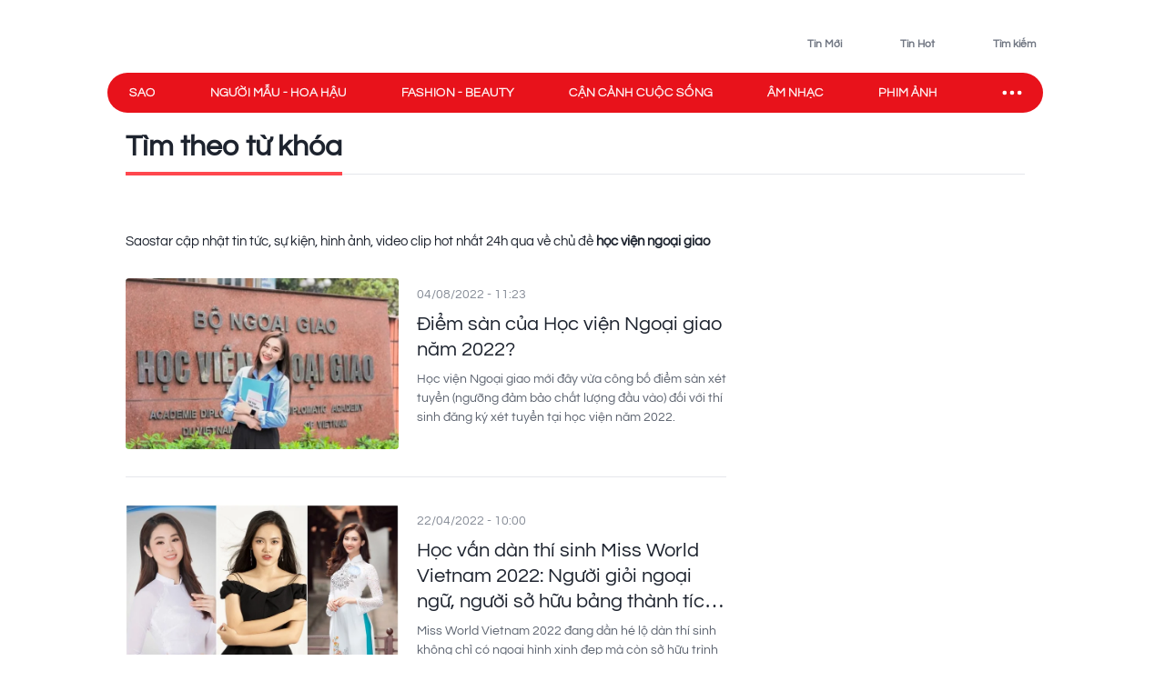

--- FILE ---
content_type: text/html; charset=utf-8
request_url: https://www.saostar.vn/tag/hoc-vien-ngoai-giao/
body_size: 18019
content:
<!DOCTYPE html><html lang="vi"> <head><meta charset="UTF-8"><meta name="viewport" content="width=device-width, initial-scale=1.0"><title>HỌC VIỆN NGOẠI GIAO - Tin tức, sự kiện, hình ảnh mới nhất - Saostar.vn</title><link rel="preload" href="/fonts/Questrial-Regular.woff2?v=3.4" as="font" type="font/woff2" crossorigin="anonymous"><style>@font-face { font-family: 'Questrial'; src: url("/fonts/Questrial-Regular.woff2?v=3.4") format('woff2'), url("/fonts/Questrial-Regular.woff?v=3.4") format('woff'); font-weight: normal; font-style: normal; font-display: swap; } body { font-family: 'Questrial' }</style><meta name="page" property="page" content="Tag"><meta name="description" content="HỌC VIỆN NGOẠI GIAO - Tin tức, sự kiện, hình ảnh, video clip được cập nhật nhanh nhất 24h qua tại Saostar.vn"><link rel="apple-touch-icon" sizes="57x57" href="https://statics-pc.saostar.vn/static/favicon/apple-icon-57x57.png"><link rel="apple-touch-icon" sizes="60x60" href="https://statics-pc.saostar.vn/static/favicon/apple-icon-60x60.png"><link rel="apple-touch-icon" sizes="72x72" href="https://statics-pc.saostar.vn/static/favicon/apple-icon-72x72.png"><link rel="apple-touch-icon" sizes="76x76" href="https://statics-pc.saostar.vn/static/favicon/apple-icon-76x76.png"><link rel="apple-touch-icon" sizes="114x114" href="https://statics-pc.saostar.vn/static/favicon/apple-icon-114x114.png"><link rel="apple-touch-icon" sizes="120x120" href="https://statics-pc.saostar.vn/static/favicon/apple-icon-120x120.png"><link rel="apple-touch-icon" sizes="144x144" href="https://statics-pc.saostar.vn/static/favicon/apple-icon-144x144.png"><link rel="apple-touch-icon" sizes="152x152" href="https://statics-pc.saostar.vn/static/favicon/apple-icon-152x152.png"><link rel="apple-touch-icon" sizes="180x180" href="https://statics-pc.saostar.vn/static/favicon/apple-icon-180x180.png"><link rel="shortcut icon" type="image/png" sizes="32x32" href="https://statics-pc.saostar.vn/static/favicon/favicon-32x32.png"><link rel="shortcut icon" type="image/png" sizes="16x16" href="https://statics-pc.saostar.vn/static/favicon/favicon-16x16.png"><link rel="shortcut icon" type="image/png" sizes="192x192" href="https://statics-pc.saostar.vn/static/favicon/android-icon-192x192.png"><link rel="manifest" href="/manifest.json"><link rel="preconnect" href="https://statics-pc.saostar.vn"><link rel="preconnect" href="https://ss-images.saostar.vn"><link rel="preconnect" href="https://gtm.saostar.vn"><link rel="preconnect" href="https://libs.saostar.vn"><link rel="preconnect" href="http://tracking.saostar.vn"><link rel="preconnect" href="https://www.googletagmanager.com"><link rel="preconnect" href="https://www.google-analytics.com"><link rel="preconnect" href="https://media1.admicro.vn"><link rel="preconnect" href="https://static.amcdn.vn"><link rel="preconnect" href="https://lg1.logging.admicro.vn"><link rel="dns-prefetch" href="https://statics-pc.saostar.vn"><link rel="dns-prefetch" href="https://ss-images.saostar.vn"><link rel="dns-prefetch" href="https://gtm.saostar.vn"><link rel="dns-prefetch" href="https://libs.saostar.vn"><link rel="dns-prefetch" href="http://tracking.saostar.vn"><link rel="dns-prefetch" href="https://www.googletagmanager.com"><link rel="dns-prefetch" href="https://www.google-analytics.com"><link rel="dns-prefetch" href="https://media1.admicro.vn"><link rel="dns-prefetch" href="https://static.amcdn.vn"><link rel="dns-prefetch" href="https://lg1.logging.admicro.vn"><meta name="thumbnail" content="https://ss-images.saostar.vn/pc/1624328213701/saostar-5k2bg1turtz3f1fk.jpg"><meta name="generator" content="SAOStar.vn"><meta name="copyright" content="Tạp chí điện tử Saostar"><meta name="author" content="SAOStar.vn"><meta property="fb:app_id" content="242610421125228"><meta property="fb:pages" content="1281407545241725"><meta property="og:site_name" content="Tạp chí điện tử Saostar.vn"><meta property="og:url" content="https://www.saostar.vn/tag/hoc-vien-ngoai-giao/"><meta property="og:type" content="object"><meta property="og:locale" content="vi_VN"><meta property="og:title" content="HỌC VIỆN NGOẠI GIAO - Tin tức, sự kiện, hình ảnh mới nhất - Saostar.vn"><meta property="og:description" content="HỌC VIỆN NGOẠI GIAO - Tin tức, sự kiện, hình ảnh, video clip được cập nhật nhanh nhất 24h qua tại Saostar.vn"><meta property="og:image" content="https://ss-images.saostar.vn/pc/1624328213701/saostar-5k2bg1turtz3f1fk.jpg"><meta property="og:image:alt" content="tin tức, showbiz, giải trí, phim ảnh"><meta property="og:image:secure_url" content="https://ss-images.saostar.vn/pc/1624328213701/saostar-5k2bg1turtz3f1fk.jpg"><meta property="og:image:width" content="1200"><meta property="og:image:height" content="630"><meta property="section_slug"><meta name="msapplication-TileColor" content="#ffffff"><meta name="msapplication-TileImage" content="https://statics-pc.saostar.vn/static/favicon/ms-icon-144x144.png"><meta name="theme-color" content="#ffffff"><link rel="alternate" type="application/rss+xml" href="https://www.saostar.vn/rss-feed/tin-moi.rss"><script type="application/ld+json">[{"@context":"https://schema.org","@type":"Organization","url":"https://www.saostar.vn/","logo":"https://www.saostar.vn/static/images/logo-saostar.png","name":"Tạp chí điện tử Saostar.vn","contactPoint":[{"@type":"ContactPoint","telephone":"0938 305 588","contactType":"Information","areaServed":"VN","availableLanguage":"Vietnamese","contactOption":"TollFree"}]},{"@context":"https://schema.org","@type":"WebSite","name":"Tạp chí điện tử Saostar.vn","url":"https://www.saostar.vn/","potentialAction":[{"@type":"SearchAction","target":"https://www.saostar.vn/tim-kiem/{search_term_string}/","query-input":"required name=search_term_string"}]},{"@context":"https://schema.org/","@type":"BreadcrumbList","itemListElement":[{"@type":"ListItem","position":1,"name":"Tạp chí điện tử Saostar.vn","item":"https://www.saostar.vn/"}]}]</script><meta itemprop="url" content="https://www.saostar.vn/tag/hoc-vien-ngoai-giao/"><link rel="canonical" href="https://www.saostar.vn/tag/hoc-vien-ngoai-giao/"> <script>(function(){const id = "https://statics-pc.saostar.vn/_astro/category-page.B4-KToj7.css";

      var styleCSS= document.createElement("link");
      styleCSS.rel = "stylesheet"; 
      styleCSS.href = id;
      if(document.head.childNodes) {
        document.head.insertBefore(styleCSS, document.head.childNodes[document.head.childNodes.length - 1].nextSibling)
      } else {
        document.head.insertBefore(styleCSS, null);
      }      
    })();</script> <noscript><link rel="stylesheet" href="https://statics-pc.saostar.vn/_astro/category-page.B4-KToj7.css"></noscript> <style>.pc-bill{ width: 100%; justify-content: center; align-items: center;}</style><!-- custom css start --><style>
			@font-face { font-family: 'Adjusted Arial Fallback'; src: local(Arial); size-adjust: 99%; ascent-override: 78%; descent-override: normal; line-gap-override: normal; } *, :before, :after { box-sizing: border-box; border-width: 0; border-style: solid; border-color: #e5e7eb } :before, :after { --tw-content: "" } html { line-height: 1.5; -webkit-text-size-adjust: 100%; -moz-tab-size: 4; -o-tab-size: 4; tab-size: 4; font-family: Inter, sans-serif; font-feature-settings: normal; font-variation-settings: normal; -webkit-tap-highlight-color: transparent; overflow: hidden; overflow-y: scroll; width: calc(100vw - 17px); } @media (max-width: 1200px) { html { width: 100vw; } } h1, h2 { font-size: inherit; font-weight: inherit } a { color: inherit; text-decoration: inherit } input { font-family: inherit; font-feature-settings: inherit; font-variation-settings: inherit; font-size: 100%; font-weight: inherit; line-height: inherit; letter-spacing: inherit; color: inherit; margin: 0; padding: 0 } h1, h2, p { margin: 0 } ul { list-style: none; margin: 0; padding: 0 } input::-moz-placeholder { opacity: 1; color: #9ca3af } input::placeholder { opacity: 1; color: #9ca3af } img, svg { display: block; vertical-align: middle } img { max-width: 100%; height: auto } body { font-size: 14px; margin: 0; line-height: inherit; color: #1d232e; -webkit-font-smoothing: antialiased; } .default-page-width { width: 1180px; padding-left: 20px; padding-right: 20px } .default-page-width-1140 { width: 1140px; } .default-page-width-header { width: 1180px } .default-page-width-offset { width: 1100px; } section:not(.none-side-spacing) { margin-left: 20px; margin-right: 20px } .card a picture img { width: 100% }  @media screen and (max-device-width: 1365px) { .default-page-width-offset { width: 100%; max-width: 1140px } } @media screen and (max-device-width: 1200px) { .default-page-width { width: calc(100% - 40px) } } picture img { transition: opacity .5s linear .2s; opacity: 1 } .absolute { position: absolute } .relative { position: relative } .sticky { position: sticky } .bottom-2 { bottom: 8px } .left-2 { left: 8px } .top-0 { top: 0 } .top-4 { top: 16px } .-z-10 { z-index: -10 } .z-10 { z-index: 10 } .z-20 { z-index: 20 } .z-50 { z-index: 50 } .mx-5 { margin-left: 20px; margin-right: 20px } .mx-6 { margin-left: 24px; margin-right: 24px } .mx-auto { margin-left: auto !important; margin-right: auto !important; } .my-4 { margin-top: 16px; margin-bottom: 16px } .my-5 { margin-top: 20px; margin-bottom: 20px } .my-8 { margin-top: 32px; margin-bottom: 32px; } .mb-1 { margin-bottom: 4px } .mb-10 { margin-bottom: 2.5rem } .mb-3 { margin-bottom: 12px } .mb-4 { margin-bottom: 16px } .mb-6 { margin-bottom: 24px } .mb-8 { margin-bottom: 2rem } .mb-5 { margin-bottom: 20px; } .mr-2 { margin-right: 8px } .mr-3 { margin-right: 12px } .mt-0 { margin-top: 0 } .mt-2 { margin-top: 8px } .mt-4 { margin-top: 16px } .mt-5 { margin-top: 20px } .mt-6 { margin-top: 24px } .flex { display: flex } .flex-row-reverse { display: flex; flex-direction: row-reverse } .hidden { display: none } .h-full { height: 100% } .w-full { width: 100% } .flex-1 { flex: 1 1 0% } .flex-wrap { flex-wrap: wrap } .flex-nowrap { flex-wrap: nowrap } .items-start { align-items: flex-start } .items-end { align-items: flex-end } .items-center { align-items: center } .justify-end { justify-content: flex-end } .justify-center { justify-content: center } .justify-between { justify-content: space-between } .self-end { align-self: flex-end } .overflow-hidden { overflow: hidden } .overflow-x-scroll { overflow-x: scroll } .whitespace-nowrap { white-space: nowrap } .rounded { border-radius: 4px } .rounded-2xl { border-radius: 1rem } .rounded-full { border-radius: 9999px } .rounded-lg { border-radius: .5rem } .rounded-md { border-radius: .375rem } .text-mainDark { color: #1D232E } .text-white { color: #FFF } .font-bold { font-weight: 700 } .font-semibold { font-weight: 600 } .font-extrabold { font-weight: 800; } .mr-1 { margin-right: 4px } .flex-center { display: flex; justify-content: center; align-items: center } .px-4 { padding-left: 16px; padding-right: 16px } .py-2 { padding-top: 8px; padding-bottom: 8px } .uppercase { text-transform: uppercase } .dialog_search { width: 100%; height: 100vh; position: fixed; top: 0px; right: 0px; bottom: 0px; left: 0px; background: white; z-index: -1; opacity: 0; visibility: hidden; display: none } .px-2 { padding-left: 8px; padding-right: 8px } .border-mainRed { border-color: #ED1C24 } .flex-column { display: flex; flex-direction: column } .flex-roww { display: flex; flex-direction: row } .background-center { background-repeat: no-repeat; background-size: cover; background-position: center; } .py-5 { padding-top: 20px; padding-bottom: 20px } .border-b-4 { border-bottom-width: 4px } .border-b { border-bottom-width: 1px } .text-lg { font-size: 18px; line-height: 1.5 } .left-section-side { width: calc(100% - 330px); margin-right: 30px; } .side-ad-300 { width: 300px; } .w--300 { width: 300px } .min-h--600 { min-height: 600px } .h--600 { height: 600px; } .text-xl { font-size: 24px; line-height: 1.3 } .text-md-base { font-size: 18px; line-height: 1.35; } .text-s28 { font-size: 28px } .h--40 { height: 40px; } .text-md { font-size: 18px; line-height: 1.6 } .text-xls { font-size: 32px; line-height: 1.35; } .hover\:border-mainRed:hover { border-color: rgb(237 28 36) } .hover\:bg-mainRed:hover { background-color: rgb(237 28 36) } .pb-2 { padding-bottom: 8px; } .text-regular { font-size: 15px; line-height: 1.375 } .inline-block {display: inline-block;} .text-base { font-size: 14px; line-height: 1.4 } .w-1\/2 { width: 50% } .ml-9 {margin-left: 36px} .pc-bill {width: 100%; justify-content: center; align-items: center;} .pt-9 {padding-top: 36px} .pb-9 {padding-bottom: 36px} .pl-1 {padding-left: 4px;} .pr-2 {padding-right: 8px} .text-neutral400 { color: #6F7581; } .text-xs { font-size: 12px; line-height: 1.7; } .py--30 {padding-top: 30px; padding-bottom: 30px} .pt-8 {padding-top: 32px} .flex-shrink-0 {flex-shrink: 0;} .text-s20 { font-size: 20px;} .font-questrialFallback {font-family: 'Questrial', 'Adjusted Arial Fallback';} .mb-3 {margin-bottom: 12px} .my-10 {margin-top: 40px; margin-bottom: 40px} .ml-5 {margin-left: 20px} .visible-hidden {visibility: hidden; width: 0; height: 0;} @media screen and (max-width: 1200px) { .default-page-width { width: calc(100% - 40px); } .default-page-width-header { width: 100%; } } @media screen and (max-width: 1023px) { .tablet-hidden { display: none; } } .w--200 {width: 200px !important;} .h-6 {height: 24px !important} .thumb300 {width: 300px} .py-10 {padding-top: 40px; padding-bottom: 40px} @media only screen and (min-width: 1200px) and (max-width: 1366px) { .default-page-width { width: 1028px !important; padding-left: 0!important; padding-right: 0!important; } .default-page-width-header { width: 1068px !important; } }
		</style><!-- custom css end --><!-- header css start --><style>
				.text-white { color: #FFF } .px-5 { padding-left: 20px; padding-right: 20px } .-z-10 { z-index: -10 } .button-special { background: linear-gradient(84.86deg, #ff5454 -6.36%, #fed938 85.68%) } .button-special:hover { background: linear-gradient(84.86deg, #ff7d1f -6.36%, #e30912 85.68%) } .h-\[80px\] { height: 80px } .py-\[15px\] { padding-top: 15px; padding-bottom: 15px } .sticky-nav { position: sticky; z-index: 100; margin: 0 auto; height: 44px;} .sticky-nav .main-nav { display: flex; justify-content: space-between; align-items: center; padding-left: 24px; background: #E8121B; border-radius: 999px; position: relative; z-index: 100; } .sticky-nav .navItem-bars { color: #FFF; cursor: pointer; padding-right: 20px; } .bg-slate-100 { background-color: rgb(241 245 249) } .card-heading-type1 { cursor: pointer; font-size: 14px; line-height: 1.4; font-weight: 600 } .py-1 { padding-top: 4px; padding-bottom: 4px } .px-\[15px\] { padding-left: 15px; padding-right: 15px } .sticky-nav #icon-sao-nav { visibility: hidden; width: 0px; height: 38px; transition: width 0.1s linear; } .sticky-nav #icon-sao-nav img { width: 0px; height: 38px; } .sticky-nav.sticky-active #icon-sao-nav { visibility: visible; width: 113px; transition: width 0.1s linear; flex-shrink: 0; } .sticky-nav.sticky-active #icon-sao-nav img { width: 113px; height: 38px; transition: width 0.1s linear; } .h--44 { height: 44px; } .sticky-nav .nav-list { display: flex; align-items: center; width: 100%;  color: #FFF; font-size: 14px; line-height: 1.4; text-transform: uppercase; height: 44px; margin-right: 12px; } .sticky-nav #closeSubNav { display: none; } .mx-3 { margin-left: 12px; margin-right: 12px } .sticky-nav .nav-list a { position: relative; line-height: 1.4; -webkit-text-stroke: 0.3px; margin-right: 60px; white-space: nowrap; font-family: 'Questrial', 'Adjusted Arial Fallback'; font-size: 14px } .sticky-nav .nav-list a::after { content: ""; position: absolute; width: 100%; height: 2px; background: #FFF; display: none; } .sticky-nav .nav-list a:hover::after { display: block; } .sticky-nav.sticky-active .nav-list a.active { color: #ED1C24 !important } .sticky-nav #toggleNavSubInp { display: none; } .sticky-nav #closeSubNav { display: none; } .sticky-nav #subNav { display: none; } .md-overflow-x-scroll {overflow-x: scroll;} .hide-scrollbar {scrollbar-width: none;} .hide-scrollbar::-webkit-scrollbar { display: none; } .tags-header { flex: 1; margin-right: auto; align-self: flex-end; margin-left: 50px; display:flex; } .tags-header > img { align-self: center; margin-bottom: 8px; } .breadcrumb-header { font-size: 10px; line-height: 1.7; margin-right: 4px; padding: 0 8px; border: 1px solid #D4D7DE; border-radius: 999px; text-transform: uppercase; display: inline-flex; margin-bottom: 6px; } .breadcrumb-tag { display: flex; } .breadcrumb-header::before, .breadcrumb-tag:before { content:"#"; display: block; color: var(--mainRed); margin-right: 4px; } .breadcrumb-header:hover:before, .breadcrumb-tag:hover:before { color: #FFF!important; } .mt-50 { margin-top: 50px; } .breadcrumb { flex-wrap:unset; overflow:hidden; } .breadcrumb .breadcumd { -ms-overflow-style: none; scrollbar-width: none; overflow-x: scroll; margin-left: 20px; } .breadcrumb:-webkit-scrollbar { display: none; } .breadcrumb  > a, .breadcrumb .breadcrumb-tag { flex-shrink: 0; } .trending-icon { width: 16px; height: 10px; } .header-trending{ display: flex; } .header-trending img { width: 16px; height: 10px; margin-top: 4px; } .header-right img {height: 24px; width: 24px}
			</style><style>
				.pc-bill{display:none;} #page-skin-top-holder{} #page-skin-top { width: 100%; position: absolute; height: 100%; z-index: -10;overflow:hidden; background-size: auto; background-repeat: no-repeat; background-position: top center; } .page-skin-side { position: sticky; top: 0; height: 600px; width: 300px; margin-top: -124px; z-index: 100; overflow: hidden; } .page-skin-side > div { width: 100%; height: 100%; background-size: auto; background-repeat: no-repeat; } #page-skin-left { right: 0; background-position:top right; } #page-skin-right { left: 0; background-position:top left; } main {flex-shrink: 0} main.mx-auto {margin-left:0!important; margin-right:0!important;} .page-skin-side:nth-child(2) {order:2} .bgOptionOne {background-color: #3a2a62!important;} .bgOptionTwo {background-color: #160129!important;} .bgOptionOne.sticky-nav.sticky-active {background-color: #3a2a62!important;} .bgOptionTwo.sticky-nav.sticky-active{background-color: #160129!important;} @media screen and (max-width: 1365px) {.page-skin-side img {visibility: hidden;}}
			</style><!-- header css end --><!-- post css start --><style>
				.heading { font-family: 'Questrial', 'Adjusted Arial Fallback'; display: -webkit-box !important; -webkit-box-orient: vertical; overflow: hidden; text-overflow: ellipsis; font-weight: 400; cursor: pointer; overflow: hidden; display: -webkit-box; -webkit-box-orient: vertical; -webkit-line-clamp: 3; line-height: 1.3 } .heading:hover { color: #ed1c24 } .aspect-hori { height: auto; position: relative; } .aspect-verti { height: auto; position: relative; } .aspect-hori::after { content: ""; display: block; padding-top: 62.5% } .aspect-verti::after { content: ""; display: block; padding-top: 160%; } .aspect-verti picture, .aspect-hori picture { display: inline-block; width: 100%; height: 100%; position: absolute; top: 0; left: 0; } .aspect-verti picture img, .aspect-hori picture img { width: 100%; height: 100%; object-fit: cover; } .post-description { line-height: 1.5; color: #5d6470; margin-top: 8px } .time { color: #868c97; margin-top: 8px; display: inline-block } .iconPlay { position: absolute; bottom: 8px; left: 8px; z-index: 10 } .article-pic { position: relative; border-radius: 8px; flex-shrink: 0; display: block } .category-url { font-weight: 600; color: #5d6470; margin-top: 8px;margin-bottom: 8px; padding-right: 8px; display: inline-block } .category-url:hover { color: #ed1c24 } .thumb250 { width: 250px; } .listPost_one article .post-info { margin-left: 20px; } .listPost_one .aspect-hori { align-self: flex-start; } .invisible { visibility: hidden; opacity: 0; } .desLimitThree .post-description { overflow: hidden; display: -webkit-box; -webkit-box-orient: vertical; -webkit-line-clamp: 3; } .desLimitThree .post-info { display: flex; flex-direction: column; } .desLimitThree .heading { margin-top: 0px; padding-left: 0; } .desLimitThree .article-pic { align-self: flex-start; } .iconPlay::before { content: ""; display: block; width: 30px; height: 30px; background: url('https://statics-pc.saostar.vn/static/icons/iconPlay.svg?v=1.6') center no-repeat; background-size: cover; } .px-6 { padding-left: 24px; padding-right: 24px; } .postLive { padding: 3px 4px; border-radius: 4px; text-transform: uppercase; background: #ff4b51; color: #FFF; display: inline-flex; justify-content: center; align-items: center; font-weight: 600; font-size: 14px; width: 70px; margin-right: 6px; } .postLive .postLive-dot { border: 1px solid #FFF; border-radius: 999px; width: 14px; height: 14px; position: relative; margin-right: 4px; } .postLive .postLive-dot::after { content :''; width: 7px; height: 7px; background: #FFF; position: absolute; transform: translate(-50%,-50%); top: 50%; left: 50%; border-radius: 999px; display: inline-flex; justify-content: center; align-items: center; animation: live 1.2s ease-in-out infinite; } @keyframes live { 0% { transform: translate(-50%, -50%) scale(1, 1); } 100% { transform: translate(-50%, -50%) scale(1.3, 1.3); background-color: rgba(#fff, 0); } }
			</style><!-- post css end --><style>
				.max-w-left { max-width: calc(100% - 328px); margin-right: 28px } .section-border { margin-left: 20px; margin-right: 20px; } .section-border div:first-child { border-bottom: 3px solid #E8131B; } #findByKey span { position: relative; } .page-tag-key { font-size: 32px; line-height: 1.35; font-weight: 600; } #findByKey span::after { position: absolute; display: block; content: ""; left: 0; bottom: -15px; width: 100%; height: 4px; background-color: #FF474E; } .bg-brightRed { background-color: #ED1C24 } .text-sm {font-size: 10px; line-height: 1.7;} .border {border-width: 1px;} .tag-hover .color-red {color: #ED1C24;} .text-xxl { font-size: 36px; line-height: 1.25; } .page-tag-title span { font-size: 14px; line-height: 1.4; color: #FFF; display: inline-block; background: var(--brightRed); border-radius: 999px; padding: 4px 16px; font-weight: 600; height: 28px; } .page-tag-key { font-size: 32px; line-height: 1.35; font-weight: 600; } .gap-10 { gap: 40px; } .postCategory::before { content: ''; width: 1px; height: 100%; background: #F0F3F6; position: absolute; right: -19.5px; top: 0; } .list-post-category .postCategory:last-child::before { display: none; } .pb-9 { padding-bottom: 36px; } .mb-9 { margin-bottom: 36px; } .thumb626 { width: 626px; } .top-post-category .post-info { padding-left: 24px; align-self: center; display: flex; flex-direction: column; padding-right: 24px; } .top-post-category .post-info .time { order: -1; margin-bottom: 16px; } .top-post-category .post-description { font-size: 18px; line-height: 24px; margin-top: 16px;  overflow: hidden; display: -webkit-box; -webkit-box-orient: vertical; -webkit-line-clamp: 4;} .top-post-category .heading { -webkit-line-clamp: 3; font-weight: 400;     -webkit-text-stroke: 1px; letter-spacing: 0.01em; line-height: 1.25;} .listPost_one .post-info { display: flex; flex-direction: column; } .listPost_one .post-info .time { order: -1; margin-bottom: 8px; } .grid {display: grid; } .grid-cols-3 { grid-template-columns: repeat(3, minmax(0, 1fr)); } .top-post-category .article-pic {align-self: flex-start} .text-mainRed { color: #ED1C24; } .pl-5 {padding-left: 20px} .fs-42 {font-size: 42px;} .fs-22 {font-size: 22px;} .h--90 { height: 90px } .my-6 { margin-top: 24px; margin-bottom: 24px; } .animated-arrow > .main-arrow > .main-arrow-text { margin: 0 12px 0 0; line-height: 1; } .top-post-category .animated-arrow {margin-top: 24px} .animated-arrow { display: inline-block; color: #6f7581; font-size: 16px; text-decoration: none; position: relative; transition: all 0.2s; } .pb-15 {padding-bottom: 60px} .mb-15 {margin-bottom: 60px} .mt-5 {margin-top: 20px} .py-10 {padding-top: 40px; padding-bottom: 40px} .pb-10 {padding-bottom: 40px} .list-post-category .post-info { display: flex ; flex-direction: column; padding: 20px 32px 24px; border: 1px solid #e0e0e0; border-top: 0px; margin-top: 0 !important; border-radius: 0 0 8px 8px; } .list-post-category .post-info .time { order: -1; line-height: 1; } .mt-8 {margin-top: 32px} .fs-34 {font-size: 34px}
			</style><script>(function(){const id = "https://statics-pc.saostar.vn/_astro/common.-kir7iF0.css";

			var styleCSS= document.createElement("link");
			styleCSS.rel = "stylesheet"; 
			styleCSS.href = id;
			if(document.head.childNodes) {
				document.head.insertBefore(styleCSS, document.head.childNodes[document.head.childNodes.length - 1].nextSibling)
			} else {
				document.head.insertBefore(styleCSS, null);
			}
		})();</script><noscript><link rel="stylesheet" href="https://statics-pc.saostar.vn/_astro/custom.B2BZMKks.css"></noscript><script>(function(){const id = "https://statics-pc.saostar.vn/_astro/ssplayer.ClWC-BEa.css";

			var styleCSS= document.createElement("link");
			styleCSS.rel = "stylesheet"; 
			styleCSS.href = id;
			if(document.head.childNodes) {
				document.head.insertBefore(styleCSS, document.head.childNodes[document.head.childNodes.length - 1].nextSibling)
			} else {
				document.head.insertBefore(styleCSS, null);
			}
		})();</script><noscript><link rel="stylesheet" href="https://statics-pc.saostar.vn/_astro/ssplayer.ClWC-BEa.css"></noscript><script>(function(){const id = "https://statics-pc.saostar.vn/_astro/custom.B2BZMKks.css";

				var styleCSS= document.createElement("link"); 
				styleCSS.rel = "stylesheet";
				styleCSS.href = id;
				if(document.head.childNodes) {
					document.head.insertBefore(styleCSS, document.head.childNodes[document.head.childNodes.length - 1].nextSibling)
				} else {
					document.head.insertBefore(styleCSS, null);
				}
			})();</script>
			<noscript><link rel="stylesheet" href="https://statics-pc.saostar.vn/_astro/custom.B2BZMKks.css"></noscript><script>(function(w,d,s,l,i){
  w[l]=w[l]||[];
  w[l].push({'gtm.start': new Date().getTime(),event:'gtm.js'});
  var f=d.getElementsByTagName(s)[0],
      j=d.createElement(s),
      dl=l!='dataLayer'?'&l='+l:'';
  j.async=true; // Đảm bảo async được bật
  j.src='https://gtm.saostar.vn/gtm.js?id='+i+dl;
  f.parentNode.insertBefore(j,f);
})(window,document,'script','dataLayer','GTM-P9BVGSL');</script></head> <body> <noscript><iframe src="https://www.googletagmanager.com/ns.html?id=GTM-P9BVGSL" height="0" width="0" style="display:none;visibility:hidden"></iframe></noscript>     <div id="pc-bill" class="pc-bill"></div><div id="page-skin-top-holder" class="base-skin"><div id="page-skin-top"></div></div><header class="flex justify-between py-[15px] default-page-width-header px-5 h-[80px] mx-auto default-header bg-white headerTop-mb"> <div class="saostarLogoHeader"> <a href="https://www.saostar.vn/" data-on="click" data-event-category="Header - Logo" data-event-action="click"><img src="[data-uri]" data-src="https://statics-pc.saostar.vn/static/icons/logoSaostarTapchi.svg?v=2.52" width="136" height="47" alt="Tạp chí điện tử Saostar" loading="eager" class="lazy" decoding="async"></a> </div> <div class="tags-header"> <div id="data-trending-tags" data-complete="emty"></div> </div> <div class="flex items-end text-neutral400 text-xs font-semibold font-questrialFallback header-right"> <a href="https://www.saostar.vn/tin-moi/" class="flex-center pl-1 pr-2 py-1 hoverRed mb-hidden" prefetch="false"><img src="[data-uri]" data-src="https://statics-pc.saostar.vn/static/icons/iconClock.svg?v=2.52" width="24" height="24" alt="Đến tin mới" loading="lazy" class="lazy mr-1" decoding="async"><span>Tin Mới</span></a> <a href="https://www.saostar.vn/tin-hot/" class="flex-center pl-1 pr-2 py-1 mx-6 font-questrialFallback hoverRed mb-hidden" prefetch="false"><img src="[data-uri]" data-src="https://statics-pc.saostar.vn/static/icons/iconHot.svg?v=2.52" width="24" height="24" alt="Đến tin hot" loading="lazy" class="lazy mr-1" decoding="async"><span>Tin Hot</span></a> <div class="flex-center pl-1 pr-2 py-1 cursor-pointer font-questrialFallback hoverRed " id="btn_opendialog"><img src="[data-uri]" data-src="https://statics-pc.saostar.vn/static/icons/iconSearch.svg?v=2.52" width="24" height="24" alt="Nhập từ khoá tìm kiếm" loading="lazy" class="lazy mr-1" decoding="async"><span>Tìm kiếm</span></div> </div> </header>  <nav class="sticky-nav" id="sticky-navbar"> <div class="default-page-width-header mx-auto px-5 bg-white menu-mb" style="height:53px;"> <div class="main-nav w-full mx-auto"> <a href="https://www.saostar.vn/" class="menu-logo" id="icon-sao-nav"> <img src="[data-uri]" data-src="https://statics-pc.saostar.vn/static/icons/logoSaostarTapchi.svg?v=2.52" width="113" height="38" alt="Tạp chí điện tử Saostar" class="lazy" loading="eager" decoding="async"> </a> <div class="hide-scrollbar md-overflow-x-scroll nav-list"> <a href="https://www.saostar.vn/giai-tri/">Sao</a><a href="https://www.saostar.vn/nguoi-mau-hoa-hau/">Người mẫu - Hoa hậu</a><a href="https://www.saostar.vn/thoi-trang/">Fashion - Beauty</a><a href="https://www.saostar.vn/sac-mau-cuoc-song/">Cận cảnh cuộc sống</a><a href="https://www.saostar.vn/am-nhac/">Âm nhạc</a><a href="https://www.saostar.vn/dien-anh/">Phim ảnh</a><a href="https://www.saostar.vn/sao-sport/">Sao sport</a> </div> <span class="navItem-bars"> <label for="toggleNavSubInp" id="openSubNav"> <div class="flex-center"><div class="icon-ellips" style="height: 28px; width: 28px" loading="lazy"><svg xmlns="http://www.w3.org/2000/svg" width="28" height="28" fill="none" stroke="#fff" stroke-linecap="round" stroke-linejoin="round" stroke-width="2" viewBox="0 0 24 24"><path stroke="none" d="M0 0h24v24H0z"/><path d="M4 12a1 1 0 1 0 2 0 1 1 0 1 0-2 0m7 0a1 1 0 1 0 2 0 1 1 0 1 0-2 0m7 0a1 1 0 1 0 2 0 1 1 0 1 0-2 0"/></svg></div></div> </label> <label for="toggleNavSubInp" id="closeSubNav"> <div class="flex-center"><div class="icon-x" style="height: 28px; width: 28px" loading="lazy"><svg xmlns="http://www.w3.org/2000/svg" class="prefix__hidden" width="28" height="28" viewBox="0 0 24 24" stroke-width="2" stroke="#fff" fill="none" stroke-linecap="round" stroke-linejoin="round"><path d="M0 0h24v24H0z" stroke="none"/><path d="M18 6L6 18M6 6l12 12"/></svg></div></div> </label> </span> </div> </div> <input type="checkbox" id="toggleNavSubInp"> <div class="z-20 default-page-width-1140 mx-auto absolute-x-center px-7" id="subNav" data-complete="empty"> <div class="flex flex-wrap" id="sub-nav-extends"> <div class="flex flex-wrap" id="subNavList"> <a href="https://www.saostar.vn/giai-tri/"><span>Sao</span></a><a href="https://www.saostar.vn/nguoi-mau-hoa-hau/"><span>Người mẫu - Hoa hậu</span></a><a href="https://www.saostar.vn/thoi-trang/"><span>Fashion - Beauty</span></a><a href="https://www.saostar.vn/sac-mau-cuoc-song/"><span>Cận cảnh cuộc sống</span></a><a href="https://www.saostar.vn/vong-quanh-the-gioi/"><span>Vòng quanh Thế giới</span></a><a href="https://www.saostar.vn/am-nhac/"><span>Âm Nhạc</span></a><a href="https://www.saostar.vn/dien-anh/"><span>Phim Ảnh</span></a><a href="https://www.saostar.vn/sao-sport/"><span>Sao sport</span></a><a href="https://www.saostar.vn/song-khoe/"><span>Sức khỏe</span></a><a href="https://www.saostar.vn/sao-hoc-duong/"><span>Học đường</span></a><a href="https://www.saostar.vn/guong-mat-thuong-hieu/"><span>Gương mặt thương hiệu</span></a><a href="https://www.saostar.vn/kinh-doanh/"><span>BĐS - Tài chính</span></a><a href="https://www.saostar.vn/cong-nghe/"><span>Công Nghệ</span></a><a href="https://www.saostar.vn/du-lich-kham-pha/"><span>Du lịch - Khám phá</span></a><a href="https://www.saostar.vn/an-choi-kham-pha/"><span>Ăn - chơi</span></a><a href="https://www.saostar.vn/tag/special/"><span>Special</span></a><a href="https://www.saostar.vn/hoi-nguoi-mau-viet-nam/"><span>Hội Người Mẫu Việt Nam</span></a> </div> <div class="border-b-2 mb-6 w-full"></div> <a href="https://www.saostar.vn/baogia/saostar-baogia2023.pdf" class="flex-center nav-sticky__item_box" data-on="click" data-event-category="Menu" data-event-action="BẢNG GIÁ QUẢNG CÁO" target="_blank" rel="noreferrer"><img src="[data-uri]" data-src="https://statics-pc.saostar.vn/static/icons/iconNavAD.svg?v=2.52" width="24" height="24" alt="BẢNG GIÁ QUẢNG CÁO" loading="lazy" class="lazy mr-2" decoding="async"><span clasS="nav-sticky__item_title">Liên hệ Quảng cáo</span></a> <a href="https://www.saostar.vn/baogia/saostar-baogia2023.pdf" class="flex-center nav-sticky__item_box" data-on="click" data-event-category="Menu" data-event-action="HỢP TÁC NỘI DUNG" download="" target="_blank" rel="noreferrer"><img src="[data-uri]" data-src="https://statics-pc.saostar.vn/static/icons/IconHopTac.svg?v=2.52" width="24" height="24" alt="Hợp tác nội dung" loading="lazy" class="lazy mr-2" decoding="async"><span clasS="nav-sticky__item_title">Hợp tác nội dung</span></a> <a href="https://www.saostar.vn/cai-chinh/" class="flex items-center gap-2 nav-sticky__item_box hover:text-menuRed" data-on="click" prefetch="false"> <span class="nav-sticky__item_title">Thông tin cải chính</span></a> <div class="flex items-center min-w-25 nav-sticky__item_contact"> <span class="nav-sticky__item_title">Kết nối với chúng tôi: </span> <a href="https://www.facebook.com/saostar.vn/" class="flex items-end hover:text-menuRed" data-event-category="Menu" data-event-action="Facebook" target="_blank" rel="noreferrer" prefetch="false" data-on="click"> <img src="[data-uri]" data-src="https://statics-pc.saostar.vn/static/icons/fbCircle.svg?v=2.52" width="24" height="24" alt="Facebook" class="lazy mx-2" decoding="async"> </a> <a href="https://www.youtube.com/channel/UCjAXQLPHm6XBNtxknzv_4OQ" class="flex items-start hover:text-menuRed" data-event-category="Menu" data-event-action="Youtube" target="_blank" rel="noreferrer" prefetch="false" data-on="click"> <img src="[data-uri]" data-src="https://statics-pc.saostar.vn/static/icons/ytCircle.svg?v=2.52" width="24" height="24" alt="Youtube" class="lazy mr-2" decoding="async"> </a> <a href="https://www.tiktok.com/@saostarofficial" class="flex items-start hover:text-menuRed" data-event-category="Menu" data-event-action="Tiktok" target="_blank" rel="noreferrer" prefetch="false" data-on="click"> <img src="[data-uri]" data-src="https://statics-pc.saostar.vn/static/icons/tiktokCircle.svg?v=2.52" width="24" height="24" alt="Tiktok" class="lazy mr-2" decoding="async"> </a> <a href="https://www.instagram.com/saostar.official/" class="flex items-start hover:text-menuRed" data-event-category="Menu" data-event-action="Instagram" target="_blank" rel="noreferrer" prefetch="false" data-on="click"> <img src="[data-uri]" data-src="https://statics-pc.saostar.vn/static/icons/instaCircle.svg?v=2.52" width="24" height="24" alt="Instagram" class="lazy" decoding="async"> </a> </div> </div> </div> </nav> <div id="search_dialog" class="dialog_search"> <!-- <Icon svgRaw={iconXModal} width={48} height={48} wraperClass="btnCloseModal" onClick={`window.${id}.close("close")`}/> --> <img src="[data-uri]" data-src="https://statics-pc.saostar.vn/static/icons/close-btn.svg?v=2.52" width="48" height="48" alt="Đóng Tìm Kiếm" loading="lazy" class="lazy btnCloseModal" data-on="click" data-event-category="Header - Logo" data-event-action="click hover" id="btn_clostModal" onmouseover="window.search_dialog.querySelector('.btnCloseModal').setAttribute('src', '/static/icons/close-btn-hover.svg')" onmouseleave="window.search_dialog.querySelector('.btnCloseModal').setAttribute('src', '/static/icons/close-btn.svg')" decoding="async"> <div class="wraper-modal"> <!-- <Icon svgRaw={iconLogoSaoStar} width={175} height={42} wraperClass="logo-sao-search"/> --> <img src="[data-uri]" data-src="https://statics-pc.saostar.vn/static/icons/logoSaostarTapchi.svg?v=2.52" width="175" height="42" alt="Logo Tìm Kiếm" loading="lazy" class="lazy logo-sao-search" decoding="async"> <input type="text" placeholder="Nhập nội dung cần tìm" id="search-input" class="border-b"> <div class="flex justify-between w-full mt-5 dialog-listTags">  <div class="flex items-center gap-2 contact-us"> <span class="whitespace-nowrap text-base">Kết nối với chúng tôi: </span> <a href="https://www.youtube.com/channel/UCjAXQLPHm6XBNtxknzv_4OQ" class="flex items-end gap-2 hover:text-menuRed" data-on="click" prefetch="false"> <img src="[data-uri]" data-src="https://statics-pc.saostar.vn/static/icons/iconFBNav.svg?v=2.52" width="24" height="24" alt="Facebook" loading="lazy" class="lazy" decoding="async"> </a> <a href="https://www.facebook.com/saostar.vn/" class="flex items-end gap-2 hover:text-menuRed" prefetch="false" data-on="click"> <img src="[data-uri]" data-src="https://statics-pc.saostar.vn/static/icons/iconYTNav.svg?v=2.52" width="24" height="24" alt="Youtube" loading="lazy" class="lazy" decoding="async"> </a> </div> </div> </div> </div>  <div class="relative flex justify-center"> <div class="page-skin-side"><div class="absolute overflow-hidden h-full" id="page-skin-left"></div></div> <div class="page-skin-side"><div class="absolute overflow-hidden h-full" id="page-skin-right"></div></div>   <main id="tagpage" class="default-page-width leading-base mx-auto bg-white"> <section class="mt-4 border-b pb-2" id="findByKey"> <span class="page-tag-key"> Tìm theo từ khóa </span> </section> <section class="flex mt-5"> <div class="flex-1 max-w-left">  <h1 class="page-tag-title "> <span># HỌC VIỆN NGOẠI GIAO</span> </h1> <h2 class="text-regular text-brightDark mt-4">Saostar cập nhật tin tức, sự kiện, hình ảnh, video clip hot nhất 24h qua về chủ đề <b>học viện ngoại giao</b></h2>  <div class="flex-column listPost_one desLimitThree"><article class="flex-roww flex-nowrap py--30 border-b card" data-postid="202208041000326804"><a href="https://www.saostar.vn/sao-hoc-duong/diem-san-cua-hoc-vien-ngoai-giao-nam-2022-202208041000326804.html" class="article-pic thumb300 aspect-hori background-center align-start"><picture>  <source type="image/webp" srcset="https://ss-images.saostar.vn/wwebp700/pc/1659582032681/saostar-srasprk6kt9vx7j3.jpg"> <img src="https://ss-images.saostar.vn/w700/pc/1659582032681/saostar-srasprk6kt9vx7j3.jpg" width="700" height="438" loading="lazy" class="picture rounded" alt="Điểm sàn của Học viện Ngoại giao năm 2022?" decoding="async" style="height: auto; max-width: 100%;" sizes="(max-width: 800px) 100vw, 800px"> </picture></a><div class="post-info relative pt--5"><h2 class="fs-22 heading"><a href="https://www.saostar.vn/sao-hoc-duong/diem-san-cua-hoc-vien-ngoai-giao-nam-2022-202208041000326804.html" class="mt-0">Điểm sàn của Học viện Ngoại giao năm 2022?</a></h2><span class="time"><time datetime="2022-08-04T11:23:30.583+07:00"> 04/08/2022 - 11:23  </time></span><p class="post-description">Học viện Ngoại giao mới đây vừa công bố điểm sàn xét tuyển (ngưỡng đảm bảo chất lượng đầu vào) đối với thí sinh đăng ký xét tuyển tại học viện năm 2022.</p></div></article><article class="flex-roww flex-nowrap py--30 border-b card" data-postid="202204220945598859"><a href="https://www.saostar.vn/sao-hoc-duong/hoc-van-dang-ne-cua-dan-thi-sinh-miss-world-vietnam-2022-202204220945598859.html" class="article-pic thumb300 aspect-hori background-center align-start"><picture>  <source type="image/webp" srcset="https://ss-images.saostar.vn/wwebp700/pc/1650428418916/saostar-kk8b8bhe0fq97igh.jpg"> <img src="https://ss-images.saostar.vn/w700/pc/1650428418916/saostar-kk8b8bhe0fq97igh.jpg" width="700" height="438" loading="lazy" class="picture rounded" alt="Học vấn dàn thí sinh Miss World Vietnam 2022: Người giỏi ngoại ngữ, người sở hữu bảng thành tích đáng nể" decoding="async" style="height: auto; max-width: 100%;" sizes="(max-width: 800px) 100vw, 800px"> </picture></a><div class="post-info relative pt--5"><h2 class="fs-22 heading"><a href="https://www.saostar.vn/sao-hoc-duong/hoc-van-dang-ne-cua-dan-thi-sinh-miss-world-vietnam-2022-202204220945598859.html" class="mt-0">Học vấn dàn thí sinh Miss World Vietnam 2022: Người giỏi ngoại ngữ, người sở hữu bảng thành tích đáng nể</a></h2><span class="time"><time datetime="2022-04-22T10:00:00.775+07:00"> 22/04/2022 - 10:00  </time></span><p class="post-description">Miss World Vietnam 2022 đang dần hé lộ dàn thí sinh không chỉ có ngoại hình xinh đẹp mà còn sở hữu trình độ học vấn khiến netizen ngưỡng mộ.</p></div></article> <article class="flex-roww flex-nowrap py--30 border-0 card" data-postid="20200807091628352"><a href="https://www.saostar.vn/sao-hoc-duong/3-nu-sinh-xuat-sac-tot-nghiep-loai-gioi-hoc-vien-ngoai-giao-20200807091628352.html" class="article-pic thumb300 aspect-hori background-center align-start"><picture>  <source type="image/webp" srcset="https://ss-images.saostar.vn/wwebp700/pc/1596766468017/ngo-khanh-linh-13.jpg"> <img src="https://ss-images.saostar.vn/w700/pc/1596766468017/ngo-khanh-linh-13.jpg" width="700" height="438" loading="lazy" class="picture rounded" alt="3 nữ sinh xinh đẹp, tốt nghiệp loại giỏi Học viện Ngoại giao" decoding="async" style="height: auto; max-width: 100%;" sizes="(max-width: 800px) 100vw, 800px"> </picture></a><div class="post-info relative pt--5"><h2 class="fs-22 heading"><a href="https://www.saostar.vn/sao-hoc-duong/3-nu-sinh-xuat-sac-tot-nghiep-loai-gioi-hoc-vien-ngoai-giao-20200807091628352.html" class="mt-0">3 nữ sinh xinh đẹp, tốt nghiệp loại giỏi Học viện Ngoại giao</a></h2><span class="time"><time datetime="2020-08-07T10:00:00.271+07:00"> 07/08/2020 - 10:00  </time></span><p class="post-description">Không chỉ đạt nhiều thành tích trong học tập, tham gia nhiều hoạt động ngoại khóa, 3 nữ sinh Học viện Ngoại giao vẫn tốt nghiệp loại Giỏi.</p></div></article> </div> <div class="flex-column listPost_one desLimitThree"><article class="flex-roww flex-nowrap py--30 border-b card" data-postid="6923861"><a href="https://www.saostar.vn/sao-va-doi-song/duy-manh-quynh-anh-tung-anh-cuoi-nhang-nhit-voi-ao-cau-thu-6923861.html" class="article-pic thumb300 aspect-hori  align-start"><picture>  <source type="image/webp" srcset="https://ss-images.saostar.vn/wwebp700/2020/02/03/6923861/avangang.jpg"> <img src="https://ss-images.saostar.vn/w700/2020/02/03/6923861/avangang.jpg" width="700" height="438" loading="lazy" class="picture rounded" alt="Duy Mạnh - Quỳnh Anh tung ảnh cưới nhắng nhít với áo cầu thủ" decoding="async" style="height: auto; max-width: 100%;" sizes="(max-width: 800px) 100vw, 800px"> </picture></a><div class="post-info relative pt--5"><h2 class="fs-22 heading"><a href="https://www.saostar.vn/sao-va-doi-song/duy-manh-quynh-anh-tung-anh-cuoi-nhang-nhit-voi-ao-cau-thu-6923861.html" class="mt-0">Duy Mạnh - Quỳnh Anh tung ảnh cưới nhắng nhít với áo cầu thủ</a></h2><span class="time"><time datetime="2020-02-04T07:30:38.000+07:00"> 04/02/2020 - 07:30  </time></span><p class="post-description">Trung vệ Đỗ Duy Mạnh và Quỳnh Anh đã mặc áo đội tuyển Việt Nam, tạo dáng hài hước để chụp ảnh cưới.</p></div></article><article class="flex-roww flex-nowrap py--30 border-b card" data-postid="6299760"><a href="https://www.saostar.vn/sao-hoc-duong/hoa-khoi-imiss-thang-long-2014-long-lay-trong-bo-anh-cuoi-6299760.html" class="article-pic thumb300 aspect-hori  align-start"><picture>  <source type="image/webp" srcset="https://ss-images.saostar.vn/wwebp700/2019/10/23/6299760/han_7640-2-1.jpg"> <img src="https://ss-images.saostar.vn/w700/2019/10/23/6299760/han_7640-2-1.jpg" width="700" height="438" loading="lazy" class="picture rounded" alt="Hoa khôi Imiss Thăng Long 2014 lộng lẫy như công chúa trong bộ ảnh cưới, chia sẻ chuyện tình 8 năm 'ngọt như đường'" decoding="async" style="height: auto; max-width: 100%;" sizes="(max-width: 800px) 100vw, 800px"> </picture></a><div class="post-info relative pt--5"><h2 class="fs-22 heading"><a href="https://www.saostar.vn/sao-hoc-duong/hoa-khoi-imiss-thang-long-2014-long-lay-trong-bo-anh-cuoi-6299760.html" class="mt-0">Hoa khôi Imiss Thăng Long 2014 lộng lẫy như công chúa trong bộ ảnh cưới, chia sẻ chuyện tình 8 năm &#39;ngọt như đường&#39;</a></h2><span class="time"><time datetime="2019-10-26T15:27:23.000+07:00"> 26/10/2019 - 15:27  </time></span><p class="post-description">Cựu hoa khôi sinh viên Nguyễn Nhật Lệ và người bạn đời Nguyễn Thắng đã bên nhau từ khi cả hai chỉ là những cô cậu 17 tuổi. Gắn bó với nhau trong 8 năm, cả hai đã về chung một nhà, đánh dấu chặng đường tình yêu bằng một đám cưới ấm cúng, lộng lẫy.</p></div></article><article class="flex-roww flex-nowrap py--30 border-b card" data-postid="6292922"><a href="https://www.saostar.vn/sao-hoc-duong/lo-dien-5-nhac-truong-tranh-tai-trong-dem-chung-ket-dav-s-leaders-6292922.html" class="article-pic thumb300 aspect-hori  align-start"><picture>  <source type="image/webp" srcset="https://ss-images.saostar.vn/wwebp700/2019/10/22/6292922/img_6936.jpg"> <img src="https://ss-images.saostar.vn/w700/2019/10/22/6292922/img_6936.jpg" width="700" height="438" loading="lazy" class="picture rounded" alt="Lộ diện 5 'Nhạc trưởng' sáng giá cùng tranh tài trong đêm chung kết 'Tìm kiếm Thủ lĩnh Sinh viên Ngoại giao 2019'" decoding="async" style="height: auto; max-width: 100%;" sizes="(max-width: 800px) 100vw, 800px"> </picture></a><div class="post-info relative pt--5"><h2 class="fs-22 heading"><a href="https://www.saostar.vn/sao-hoc-duong/lo-dien-5-nhac-truong-tranh-tai-trong-dem-chung-ket-dav-s-leaders-6292922.html" class="mt-0">Lộ diện 5 &#39;Nhạc trưởng&#39; sáng giá cùng tranh tài trong đêm chung kết &#39;Tìm kiếm Thủ lĩnh Sinh viên Ngoại giao 2019&#39;</a></h2><span class="time"><time datetime="2019-10-22T10:44:11.000+07:00"> 22/10/2019 - 10:44  </time></span><p class="post-description">Nguyễn Lê Khánh Hà, Nguyễn Thành Vinh, Nguyễn Thế Anh, Đặng Minh Hằng, Nguyễn Hoàng Vũ là 5 cái tên nhận được sự chú ý nhiều nhất từ Ban Giám khảo trong những vòng thi trước, xuất sắc vượt qua các thử thách từ cuộc thi và là những gương mặt sáng giá cho danh hiệu Khóa trưởng DAV’s Leaders 2019.
</p></div></article><article class="flex-roww flex-nowrap py--30 border-b card" data-postid="6173485"><a href="https://www.saostar.vn/sao-hoc-duong/chinh-thuc-lo-dien-top-15-cuoc-thi-thu-linh-sinh-vien-ngoai-giao-6173485.html" class="article-pic thumb300 aspect-hori  align-start"><picture>  <source type="image/webp" srcset="https://ss-images.saostar.vn/wwebp700/2019/10/04/6173485/img_4067-1.jpg"> <img src="https://ss-images.saostar.vn/w700/2019/10/04/6173485/img_4067-1.jpg" width="700" height="438" loading="lazy" class="picture rounded" alt="'Soi' thành tích học tập của 15 gương mặt sinh viên Học viện Ngoại giao cùng tranh tài ngôi vị 'Thủ lĩnh 2019'" decoding="async" style="height: auto; max-width: 100%;" sizes="(max-width: 800px) 100vw, 800px"> </picture></a><div class="post-info relative pt--5"><h2 class="fs-22 heading"><a href="https://www.saostar.vn/sao-hoc-duong/chinh-thuc-lo-dien-top-15-cuoc-thi-thu-linh-sinh-vien-ngoai-giao-6173485.html" class="mt-0">&#39;Soi&#39; thành tích học tập của 15 gương mặt sinh viên Học viện Ngoại giao cùng tranh tài ngôi vị &#39;Thủ lĩnh 2019&#39;</a></h2><span class="time"><time datetime="2019-10-04T13:56:57.000+07:00"> 04/10/2019 - 13:56  </time></span><p class="post-description"> DAV’s Leaders 2019 - một trong những sự kiện hấp dẫn nhất của Học viện Ngoại giao đã chính thức quay trở lại với mùa thứ 9 mang tên “Giao Hưởng”. Sau 2 vòng thử thách, ban tổ chức đã tìm ra 15 gương mặt sáng giá nhất cho vị trí Thủ lĩnh Sinh viên Ngoại giao.</p></div></article><article class="flex-roww flex-nowrap py--30 border-b card" data-postid="5563911"><a href="https://www.saostar.vn/sao-hoc-duong/bong-hong-nguoi-lao-goc-viet-tot-nghiep-hoc-vien-ngoai-giao-5563911.html" class="article-pic thumb300 aspect-hori  align-start"><picture>  <source type="image/webp" srcset="https://ss-images.saostar.vn/wwebp700/2019/07/07/5563911/avangang.jpg"> <img src="https://ss-images.saostar.vn/w700/2019/07/07/5563911/avangang.jpg" width="700" height="438" loading="lazy" class="picture rounded" alt="Nhan sắc xinh đẹp của 'bông hồng' người Lào gốc Việt tốt nghiệp Học viện Ngoại giao" decoding="async" style="height: auto; max-width: 100%;" sizes="(max-width: 800px) 100vw, 800px"> </picture></a><div class="post-info relative pt--5"><h2 class="fs-22 heading"><a href="https://www.saostar.vn/sao-hoc-duong/bong-hong-nguoi-lao-goc-viet-tot-nghiep-hoc-vien-ngoai-giao-5563911.html" class="mt-0">Nhan sắc xinh đẹp của &#39;bông hồng&#39; người Lào gốc Việt tốt nghiệp Học viện Ngoại giao</a></h2><span class="time"><time datetime="2019-07-08T09:04:50.000+07:00"> 08/07/2019 - 09:04  </time></span><p class="post-description">Alisa Sivilay (1996), nickname Lily, tên tiếng Việt Nguyễn Khánh Huyền tốt nghiệp khoa Kinh tế quốc tế tại Học viện Ngoại Giao. Cô là nữ sinh Lào duy nhất của Khoa tốt nghiệp sau nhiều năm. Bên cạnh đó, Sivilay từng tham dự cuộc thi Hoa khôi của trường, và giành giải Miss Photo năm 2016.</p></div></article><article class="flex-roww flex-nowrap py--30 border-b card" data-postid="4685676"><a href="https://www.saostar.vn/sao-hoc-duong/tat-tan-tat-thong-tin-ve-cuu-nam-sinh-dien-trai-nhu-soai-ca-trong-hoi-nghi-thuong-dinh-my-trieu-duoc-cu-dan-mang-truy-lung-4685676.html" class="article-pic thumb300 aspect-hori  align-start"><picture>  <source type="image/webp" srcset="https://ss-images.saostar.vn/wwebp700/2019/03/01/4685676/page-1.jpg"> <img src="https://ss-images.saostar.vn/w700/2019/03/01/4685676/page-1.jpg" width="700" height="438" loading="lazy" class="picture rounded" alt="Tất tần tật thông tin về cựu nam sinh điển trai như soái ca trong hội nghị thượng đỉnh Mỹ - Triều được cư dân mạng truy lùng" decoding="async" style="height: auto; max-width: 100%;" sizes="(max-width: 800px) 100vw, 800px"> </picture></a><div class="post-info relative pt--5"><h2 class="fs-22 heading"><a href="https://www.saostar.vn/sao-hoc-duong/tat-tan-tat-thong-tin-ve-cuu-nam-sinh-dien-trai-nhu-soai-ca-trong-hoi-nghi-thuong-dinh-my-trieu-duoc-cu-dan-mang-truy-lung-4685676.html" class="mt-0">Tất tần tật thông tin về cựu nam sinh điển trai như soái ca trong hội nghị thượng đỉnh Mỹ - Triều được cư dân mạng truy lùng</a></h2><span class="time"><time datetime="2019-03-01T14:47:29.000+07:00"> 01/03/2019 - 14:47  </time></span><p class="post-description">Có mặt trong hội nghị thượng đỉnh Mỹ - Triều ngày 28/2, ngoại hình điển trai và góc nghiêng thần thánh của anh chàng này lập tức lọt vào tầm ngắm của nhiều cô nàng.</p></div></article><article class="flex-roww flex-nowrap py--30 border-b card" data-postid="4679562"><a href="https://www.saostar.vn/sao-hoc-duong/nu-sinh-gioi-2-ngoai-ngu-dien-ao-dai-do-hh-ngoc-han-thiet-ke-tang-hoa-tien-tong-thong-donald-trump-4679562.html" class="article-pic thumb300 aspect-hori  align-start"><picture>  <source type="image/webp" srcset="https://ss-images.saostar.vn/wwebp700/2019/02/28/4679562/avangang.jpg"> <img src="https://ss-images.saostar.vn/w700/2019/02/28/4679562/avangang.jpg" width="700" height="438" loading="lazy" class="picture rounded" alt="Nữ sinh giỏi 2 ngoại ngữ diện áo dài do HH Ngọc Hân thiết kế tặng hoa tiễn Tổng thống Donald Trump" decoding="async" style="height: auto; max-width: 100%;" sizes="(max-width: 800px) 100vw, 800px"> </picture></a><div class="post-info relative pt--5"><h2 class="fs-22 heading"><a href="https://www.saostar.vn/sao-hoc-duong/nu-sinh-gioi-2-ngoai-ngu-dien-ao-dai-do-hh-ngoc-han-thiet-ke-tang-hoa-tien-tong-thong-donald-trump-4679562.html" class="mt-0">Nữ sinh giỏi 2 ngoại ngữ diện áo dài do HH Ngọc Hân thiết kế tặng hoa tiễn Tổng thống Donald Trump</a></h2><span class="time"><time datetime="2019-02-28T20:15:07.000+07:00"> 28/02/2019 - 20:15  </time></span><p class="post-description">Nụ cười rạng rỡ, Đào Lê Linh Chi gây ấn tượng mạnh với tà áo dài Quốc hoa Việt Nam tặng hoa tiễn Tổng thống Donald Trump. Nữ sinh viên Ngoại giao nói được 2 ngoại ngữ từng là phóng viên nhỏ của Đài Tiếng nói Việt Nam.</p></div></article><article class="flex-roww flex-nowrap py--30 border-b card" data-postid="4673970"><a href="https://www.saostar.vn/sao-hoc-duong/5-co-gai-viet-tang-hoa-cac-vi-lanh-dao-cap-cao-duoc-nguong-mo-vi-tai-sac-ven-toan-4673970.html" class="article-pic thumb300 aspect-hori  align-start"><picture>  <source type="image/webp" srcset="https://ss-images.saostar.vn/wwebp700/2019/02/28/4673970/page.jpg"> <img src="https://ss-images.saostar.vn/w700/2019/02/28/4673970/page.jpg" width="700" height="438" loading="lazy" class="picture rounded" alt="5 cô gái Việt tặng hoa các vị lãnh đạo cấp cao được ngưỡng mộ vì tài sắc vẹn toàn" decoding="async" style="height: auto; max-width: 100%;" sizes="(max-width: 800px) 100vw, 800px"> </picture></a><div class="post-info relative pt--5"><h2 class="fs-22 heading"><a href="https://www.saostar.vn/sao-hoc-duong/5-co-gai-viet-tang-hoa-cac-vi-lanh-dao-cap-cao-duoc-nguong-mo-vi-tai-sac-ven-toan-4673970.html" class="mt-0">5 cô gái Việt tặng hoa các vị lãnh đạo cấp cao được ngưỡng mộ vì tài sắc vẹn toàn</a></h2><span class="time"><time datetime="2019-02-28T07:10:33.000+07:00"> 28/02/2019 - 07:10  </time></span><p class="post-description">Không chỉ xinh đẹp, các cô gái có vinh dự tặng hoa Chủ tịch Triều Tiên Kim Jong Un, Tổng thống Mỹ Donald Trump, Chủ tịch Trung Quốc Tập Cận Bình còn được yêu mến nhờ học tập tốt.

</p></div></article><article class="flex-roww flex-nowrap py--30 border-b card" data-postid="4671234"><a href="https://www.saostar.vn/sao-hoc-duong/chi-tiet-ve-2-nu-sinh-tung-vinh-du-tang-hoa-tong-thong-my-nguoi-hoa-khoi-ke-lot-top-15-hoa-hau-viet-nam-4671234.html" class="article-pic thumb300 aspect-hori  align-start"><picture>  <source type="image/webp" srcset="https://ss-images.saostar.vn/wwebp700/2019/02/27/4671234/page-1.jpg"> <img src="https://ss-images.saostar.vn/w700/2019/02/27/4671234/page-1.jpg" width="700" height="438" loading="lazy" class="picture rounded" alt="Chi tiết về 2 nữ sinh từng vinh dự tặng hoa Tổng thống Mỹ: Người Hoa khôi, kẻ lọt top 15 Hoa hậu Việt Nam" decoding="async" style="height: auto; max-width: 100%;" sizes="(max-width: 800px) 100vw, 800px"> </picture></a><div class="post-info relative pt--5"><h2 class="fs-22 heading"><a href="https://www.saostar.vn/sao-hoc-duong/chi-tiet-ve-2-nu-sinh-tung-vinh-du-tang-hoa-tong-thong-my-nguoi-hoa-khoi-ke-lot-top-15-hoa-hau-viet-nam-4671234.html" class="mt-0">Chi tiết về 2 nữ sinh từng vinh dự tặng hoa Tổng thống Mỹ: Người Hoa khôi, kẻ lọt top 15 Hoa hậu Việt Nam</a></h2><span class="time"><time datetime="2019-02-27T15:11:35.000+07:00"> 27/02/2019 - 15:11  </time></span><p class="post-description">2 cô gái, 1 người từng là hoa khôi Nét đẹp Tràng An, một người lọt top 15 Hoa hậu Việt Nam 2018 là 2 nữ sinh vinh dự từng được đón tiếp Tổng thống Mỹ Donal Trump khi ông đặt chân tới Việt Nam.</p></div></article><article class="flex-roww flex-nowrap py--30 border-b card" data-postid="4668252"><a href="https://www.saostar.vn/sao-hoc-duong/nu-sinh-tang-hoa-cho-tong-thong-trump-hoa-khoi-trang-an-tung-du-lich-khap-the-gioi-va-nhieu-dieu-bat-ngo-hon-4668252.html" class="article-pic thumb300 aspect-hori  align-start"><picture>  <source type="image/webp" srcset="https://ss-images.saostar.vn/wwebp700/2019/02/27/4668252/avangang.jpg"> <img src="https://ss-images.saostar.vn/w700/2019/02/27/4668252/avangang.jpg" width="700" height="438" loading="lazy" class="picture rounded" alt="Nữ sinh tặng hoa cho Tổng thống Trump: Hoa khôi Tràng An, từng du lịch khắp thế giới và nhiều điều bất ngờ hơn…" decoding="async" style="height: auto; max-width: 100%;" sizes="(max-width: 800px) 100vw, 800px"> </picture></a><div class="post-info relative pt--5"><h2 class="fs-22 heading"><a href="https://www.saostar.vn/sao-hoc-duong/nu-sinh-tang-hoa-cho-tong-thong-trump-hoa-khoi-trang-an-tung-du-lich-khap-the-gioi-va-nhieu-dieu-bat-ngo-hon-4668252.html" class="mt-0">Nữ sinh tặng hoa cho Tổng thống Trump: Hoa khôi Tràng An, từng du lịch khắp thế giới và nhiều điều bất ngờ hơn…</a></h2><span class="time"><time datetime="2019-02-27T06:56:52.000+07:00"> 27/02/2019 - 06:56  </time></span><p class="post-description">Lê Thị Phương Linh, sinh viên khoa Luật Quốc tế, Học viện Ngoại giao Việt Nam là cô gái đã tặng hoa cho Tổng thống Trump khi ông mới đến sân bay Nội Bài.</p></div></article><article class="flex-roww flex-nowrap py--30 border-b card" data-postid="4592161"><a href="https://www.saostar.vn/sao-hoc-duong/nhan-ngay-valentine-phat-ghen-vi-chuyen-tinh-co-tich-cua-hoa-khoi-ha-noi-voi-nam-sinh-kien-tuong-dancesport-4592161.html" class="article-pic thumb300 aspect-hori  align-start"><picture>  <source type="image/webp" srcset="https://ss-images.saostar.vn/wwebp700/2019/02/14/4592161/page.jpg"> <img src="https://ss-images.saostar.vn/w700/2019/02/14/4592161/page.jpg" width="700" height="438" loading="lazy" class="picture rounded" alt="Nhân ngày Valentine phát ghen vì chuyện tình cổ tích của Hoa khôi Hà Nội với nam sinh kiện tướng dancesport" decoding="async" style="height: auto; max-width: 100%;" sizes="(max-width: 800px) 100vw, 800px"> </picture></a><div class="post-info relative pt--5"><h2 class="fs-22 heading"><a href="https://www.saostar.vn/sao-hoc-duong/nhan-ngay-valentine-phat-ghen-vi-chuyen-tinh-co-tich-cua-hoa-khoi-ha-noi-voi-nam-sinh-kien-tuong-dancesport-4592161.html" class="mt-0">Nhân ngày Valentine phát ghen vì chuyện tình cổ tích của Hoa khôi Hà Nội với nam sinh kiện tướng dancesport</a></h2><span class="time"><time datetime="2019-02-14T19:00:52.000+07:00"> 14/02/2019 - 19:00  </time></span><p class="post-description">Cùng tập luyện bộ môn dancesport từ khi còn tiểu học, cùng tập luyện, thi đấu, là những người bạn thân, tri kỉ và chính thức trở thành người yêu vào năm 17 tuổi, chuyện tình &quot;3 trong 1&quot; của cặp đôi Trường Xuân - Anh Minh khiến nhiều người ngưỡng mộ.</p></div></article><article class="flex-roww flex-nowrap py--30 border-b card" data-postid="4588807"><a href="https://www.saostar.vn/sao-hoc-duong/chuyen-ve-nhom-sinh-vien-ha-thanh-treo-deo-loi-suoi-dua-khoa-hoc-dien-thuyet-truoc-dam-dong-den-vung-nui-lai-chau-4588807.html" class="article-pic thumb300 aspect-hori  align-start"><picture>  <source type="image/webp" srcset="https://ss-images.saostar.vn/wwebp700/2019/02/13/4588807/img_5721-1.jpg"> <img src="https://ss-images.saostar.vn/w700/2019/02/13/4588807/img_5721-1.jpg" width="700" height="438" loading="lazy" class="picture rounded" alt="Chuyện về nhóm sinh viên Hà thành trèo đèo lội suối đưa khóa học diễn thuyết trước đám đông đến vùng núi Lai Châu" decoding="async" style="height: auto; max-width: 100%;" sizes="(max-width: 800px) 100vw, 800px"> </picture></a><div class="post-info relative pt--5"><h2 class="fs-22 heading"><a href="https://www.saostar.vn/sao-hoc-duong/chuyen-ve-nhom-sinh-vien-ha-thanh-treo-deo-loi-suoi-dua-khoa-hoc-dien-thuyet-truoc-dam-dong-den-vung-nui-lai-chau-4588807.html" class="mt-0">Chuyện về nhóm sinh viên Hà thành trèo đèo lội suối đưa khóa học diễn thuyết trước đám đông đến vùng núi Lai Châu</a></h2><span class="time"><time datetime="2019-02-14T07:00:40.000+07:00"> 14/02/2019 - 07:00  </time></span><p class="post-description">Vào cuối tháng 1 vừa rồi (21-27/1/2019), dự án “Nghệ thuật nói trước đám đông (The power of Public Speaking)” đã được tổ chức tại Lai Châu cho gần 100 học sinh. Khóa học miễn phí này sẽ tăng cường tiếng nói của học sinh thông qua việc trình bày, tranh biện các tình huống thực tế có thật.</p></div></article><article class="flex-roww flex-nowrap py--30 border-b card" data-postid="4589023"><a href="https://www.saostar.vn/sao-hoc-duong/dau-xuan-ngam-anh-hoa-khoi-ngoai-giao-xuong-pho-rang-ro-voi-ao-dai-cach-tan-4589023.html" class="article-pic thumb300 aspect-hori  align-start"><picture>  <source type="image/webp" srcset="https://ss-images.saostar.vn/wwebp700/2019/02/13/4589023/avangang.jpg"> <img src="https://ss-images.saostar.vn/w700/2019/02/13/4589023/avangang.jpg" width="700" height="438" loading="lazy" class="picture rounded" alt="Đầu xuân ngắm ảnh Hoa khôi Ngoại giao xuống phố rạng rỡ với áo dài cách tân" decoding="async" style="height: auto; max-width: 100%;" sizes="(max-width: 800px) 100vw, 800px"> </picture></a><div class="post-info relative pt--5"><h2 class="fs-22 heading"><a href="https://www.saostar.vn/sao-hoc-duong/dau-xuan-ngam-anh-hoa-khoi-ngoai-giao-xuong-pho-rang-ro-voi-ao-dai-cach-tan-4589023.html" class="mt-0">Đầu xuân ngắm ảnh Hoa khôi Ngoại giao xuống phố rạng rỡ với áo dài cách tân</a></h2><span class="time"><time datetime="2019-02-13T19:00:42.000+07:00"> 13/02/2019 - 19:00  </time></span><p class="post-description">Nhìn lại một năm 2018 đầy thành công, Hoa khôi Ngoại giao 2018 Lê Ngọc Thuỳ Dương là minh chứng về thế hệ trẻ luôn bản lĩnh và không ngừng học hỏi để phát triển bản thân. </p></div></article><article class="flex-roww flex-nowrap py--30 border-b card" data-postid="4335957"><a href="https://www.saostar.vn/sao-hoc-duong/a-khoi-hoc-vien-ngoai-giao-khoe-anh-ky-yeu-dep-nhu-than-tien-ty-ty-4335957.html" class="article-pic thumb300 aspect-hori  align-start"><picture>  <source type="image/webp" srcset="https://ss-images.saostar.vn/wwebp700/2018/12/27/4335957/avangang.jpg"> <img src="https://ss-images.saostar.vn/w700/2018/12/27/4335957/avangang.jpg" width="700" height="438" loading="lazy" class="picture rounded" alt="Á khôi Học viện Ngoại giao khoe ảnh kỷ yếu đẹp như 'thần tiên tỷ tỷ'" decoding="async" style="height: auto; max-width: 100%;" sizes="(max-width: 800px) 100vw, 800px"> </picture></a><div class="post-info relative pt--5"><h2 class="fs-22 heading"><a href="https://www.saostar.vn/sao-hoc-duong/a-khoi-hoc-vien-ngoai-giao-khoe-anh-ky-yeu-dep-nhu-than-tien-ty-ty-4335957.html" class="mt-0">Á khôi Học viện Ngoại giao khoe ảnh kỷ yếu đẹp như &#39;thần tiên tỷ tỷ&#39;</a></h2><span class="time"><time datetime="2018-12-28T07:45:11.000+07:00"> 28/12/2018 - 07:45  </time></span><p class="post-description">Nguyễn Ngọc Anh - Á khôi của cuộc thi Hoa khôi Ngoại giao luôn nhận được nhiều sự quan tâm bởi nhan sắc dịu dàng. Mới đây, cô chia sẻ những hình ảnh kỷ yếu đẹp tựa &quot;thần tiên tỷ tỷ&quot; trên trang cá nhân và nhận được nhiều lời khen ngợi của bạn bè thân thiết.</p></div></article><article class="flex-roww flex-nowrap py--30 border-b card" data-postid="3868814"><a href="https://www.saostar.vn/sao-hoc-duong/gap-dan-trai-xinh-gai-dep-la-15-guong-mat-xuat-sac-nhat-cuoc-thi-tim-kiem-thu-linh-tan-sinh-vien-hoc-vien-ngoai-giao-3868814.html" class="article-pic thumb300 aspect-hori  align-start"><picture>  <source type="image/webp" srcset="https://ss-images.saostar.vn/wwebp700/2018/10/14/3868814/ngang.jpg"> <img src="https://ss-images.saostar.vn/w700/2018/10/14/3868814/ngang.jpg" width="700" height="438" loading="lazy" class="picture rounded" alt="Gặp dàn trai xinh, gái đẹp là 15 gương mặt xuất sắc nhất cuộc thi tìm kiếm Thủ lĩnh tân sinh viên Học viên Ngoại giao" decoding="async" style="height: auto; max-width: 100%;" sizes="(max-width: 800px) 100vw, 800px"> </picture></a><div class="post-info relative pt--5"><h2 class="fs-22 heading"><a href="https://www.saostar.vn/sao-hoc-duong/gap-dan-trai-xinh-gai-dep-la-15-guong-mat-xuat-sac-nhat-cuoc-thi-tim-kiem-thu-linh-tan-sinh-vien-hoc-vien-ngoai-giao-3868814.html" class="mt-0">Gặp dàn trai xinh, gái đẹp là 15 gương mặt xuất sắc nhất cuộc thi tìm kiếm Thủ lĩnh tân sinh viên Học viên Ngoại giao</a></h2><span class="time"><time datetime="2018-10-15T07:17:31.000+07:00"> 15/10/2018 - 07:17  </time></span><p class="post-description">Đây sẽ là những gương mặt đình đám trong tương lai từ Top 15 DAV’s Leaders 2018. </p></div></article><article class="flex-roww flex-nowrap py--30 border-b card" data-postid="3736246"><a href="https://www.saostar.vn/sao-hoc-duong/chan-cover-hit-khung-khanh-vy-sap-tung-mv-moi-lan-san-sang-con-duong-ca-hat-3736246.html" class="article-pic thumb300 aspect-hori  align-start"><picture>  <source type="image/webp" srcset="https://ss-images.saostar.vn/wwebp700/2018/09/29/3736246/anh2.png"> <img src="https://ss-images.saostar.vn/w700/2018/09/29/3736246/anh2.png" width="700" height="438" loading="lazy" class="picture rounded" alt="Chán cover hit khủng, Khánh Vy sắp tung MV mới lấn sân sang con đường ca hát?" decoding="async" style="height: auto; max-width: 100%;" sizes="(max-width: 800px) 100vw, 800px"> </picture></a><div class="post-info relative pt--5"><h2 class="fs-22 heading"><a href="https://www.saostar.vn/sao-hoc-duong/chan-cover-hit-khung-khanh-vy-sap-tung-mv-moi-lan-san-sang-con-duong-ca-hat-3736246.html" class="mt-0">Chán cover hit khủng, Khánh Vy sắp tung MV mới lấn sân sang con đường ca hát?</a></h2><span class="time"><time datetime="2018-09-29T14:55:08.000+07:00"> 29/09/2018 - 14:55  </time></span><p class="post-description">Mới đây, nữ sinh Học viện Ngoại giao khiến dân mạng bất ngờ khi chia sẻ đoạn clip ngắn chưa đầy 15 giây với bối cảnh hệt như một MV chuyên nghiệp.</p></div></article> <article class="flex-roww flex-nowrap py--30 border-0 card" data-postid="3398881"><a href="https://www.saostar.vn/sao-hoc-duong/hoc-vien-ngoai-giao-ngoi-truong-co-hot-girl-7-thu-tieng-khanh-vy-dang-theo-hoc-lay-diem-chuan-bao-nhieu-3398881.html" class="article-pic thumb300 aspect-hori  align-start"><picture>  <source type="image/webp" srcset="https://ss-images.saostar.vn/wwebp700/2018/08/07/3398881/27657927_1764216410266825_781326884195756208_n-1.jpg"> <img src="https://ss-images.saostar.vn/w700/2018/08/07/3398881/27657927_1764216410266825_781326884195756208_n-1.jpg" width="700" height="438" loading="lazy" class="picture rounded" alt="Học viện Ngoại giao - Ngôi trường có hot girl 7 thứ tiếng Khánh Vy đang theo học lấy điểm chuẩn bao nhiêu?" decoding="async" style="height: auto; max-width: 100%;" sizes="(max-width: 800px) 100vw, 800px"> </picture></a><div class="post-info relative pt--5"><h2 class="fs-22 heading"><a href="https://www.saostar.vn/sao-hoc-duong/hoc-vien-ngoai-giao-ngoi-truong-co-hot-girl-7-thu-tieng-khanh-vy-dang-theo-hoc-lay-diem-chuan-bao-nhieu-3398881.html" class="mt-0">Học viện Ngoại giao - Ngôi trường có hot girl 7 thứ tiếng Khánh Vy đang theo học lấy điểm chuẩn bao nhiêu?</a></h2><span class="time"><time datetime="2018-08-07T11:31:20.000+07:00"> 07/08/2018 - 11:31  </time></span><p class="post-description">Không chỉ nổi danh là ngôi trường ĐH thuộc top đầu, Học viện Ngoại giao còn được biết đến như cái nôi ươm mầm tài năng cho nhiều thế hệ hot girl nổi tiếng, tiêu biểu phải kể đến những cái tên như Khánh Vy hay Ngô Khánh Linh (nữ MC từng đối thoại trực tiếp với tỷ phú Jack Ma).</p></div></article> </div> <div class="flex justify-center pagination font-regular mt-5 text-base text-neutral400 ">  <a href="https://www.saostar.vn/tag/hoc-vien-ngoai-giao/trang-2/" class="text-stroke-thin animated-arrow"> <span class="the-arrow -left"> <span class="shaft"></span> </span> <span class="main-arrow"> <span class="main-arrow-text"> XEM THÊM BÀI </span> <span class="the-arrow -right"> <span class="shaft"></span> </span> </span> </a> </div> </div> <div class="w--300 min-h--600 tablet-hidden"> <div><div id="tag-top-banner" class="hoc-vien-ngoai-giao"></div></div> <div id="tag-side-banner" class="hoc-vien-ngoai-giao"></div> <div class="mt-5" id="pc-med"></div> <div class="mt-5" id="pc-med2"></div> <div class="sticky top--70"> <div class="mt-5 h-[600px]" id="pc-hot"></div> </div> </div> </section> </main> <script>
        function executeLazyFunction(element) {
            var lazyFunctionName = element.getAttribute("data-lazy-function");
            if (lazyFunctionName) {
                var lazyFunction = window.lazyFunctions[lazyFunctionName];
                if (!lazyFunction) return;
                lazyFunction(element);
            } else {
                return;
            }
        }        
        window.lazyLoadOptions = {
            elements_selector: ".lazy",
            threshold: 500,
            callback_enter: executeLazyFunction,
        },
        window.addEventListener("LazyLoad::Initialized", function (e) {
            window.lazyLoadInstance = e.detail.instance;
        }, false);
    </script>
    <script async src="https://statics-pc.saostar.vn/static/lib/lazyload.min.js?v=2.52" defer></script>  </div> <footer id="footer"> <div class="default-page-width-offset mx-auto mt-4 mb-2 flex justify-between items-center footer-top"> <div> <a href="/" class="logofooter"> <img src="[data-uri]" data-src="https://statics-pc.saostar.vn/static/icons/logoSaostarFWhite.svg?v=2.52" width="113" height="38" alt="saostar.vn" class="lazy" decoding="async"> </a> <p class="text-footerGray mt-2">www.saostar.vn</p> </div> <div class="w-[20%] flex justify-end items-center font-bold"> <a href="https://www.saostar.vn/baogia/saostar-baogia2023.pdf" class="bg-white text-base px-2 py-2 rounded-md w-full text-center text-[#5d6470]" target="_blank" rel="nofollow noreferrer">
BÁO GIÁ QUẢNG CÁO
</a> </div> </div> <div class="default-page-width-offset footer-content"> <div class="footer-left"> <div class="leading-base ff-regular text-xs"> <p class="mb-1 text-footerGray">Thuộc Hội Người Mẫu Việt Nam</p> <p>
Giấy phép Tạp chí điện tử Saostar số: 13/GP-BTTTT do Bộ Thông
                    tin & Truyền Thông cấp ngày 11/01/2016
</p> </div> <div class="flex footer-group justify-between my-4"> <div class="flex-1"> <p class="ff-regular text-xs text-footerGray">
Tổng biên tập
</p> <p class="ff-regular text-base font-semibold">
Nguyễn Quang Minh
</p> </div> <div class="footer-group-right"> <p class="ff-regular text-xs text-footerGray">
Thư ký tòa soạn
</p> <p class="ff-regular text-base font-semibold">
Văn Quốc Nhân
</p> </div> </div> <div class="flex items-center"> <p class="ff-regular text-xs mr-3">Saostar.vn</p> <a href="https://www.facebook.com/saostar.vn/" data-on="click" data-event-category="Menu" data-event-action="Facebook"><img src="[data-uri]" data-src="https://statics-pc.saostar.vn/static/icons/iconFb.svg?v=2.52" width="24" height="24" alt="Facebook" class="lazy mr-3" decoding="async"></a> <a href="https://www.youtube.com/channel/UCjAXQLPHm6XBNtxknzv_4OQ" data-on="click" data-event-category="Menu" data-event-action="Youtube"><img src="[data-uri]" data-src="https://statics-pc.saostar.vn/static/icons/iconYt.svg?v=2.52" width="24" height="24" alt="Youtube" class="lazy mr-3" decoding="async"></a> <a href="https://www.tiktok.com/@saostarofficial" data-on="click" data-event-category="Menu" data-event-action="Tiktok"><img src="[data-uri]" data-src="https://statics-pc.saostar.vn/static/icons/iconTiktok.svg?v=2.52" width="24" height="24" alt="Tiktok" class="lazy mr-3" decoding="async"></a> <a href="https://instagram.com/saostar.official?igshid=YmMyMTA2M2Y=" data-on="click" data-event-category="Menu" data-event-action="Instagram"><img src="[data-uri]" data-src="https://statics-pc.saostar.vn/static/icons/iconInsta.svg?v=2.52" width="24" height="24" alt="Instagram" class="lazy" decoding="async"></a> </div> </div> <div class="footer-right"> <div class="footer-navlist"> <a href="https://www.saostar.vn/giai-tri/">Sao</a><a href="https://www.saostar.vn/nguoi-mau-hoa-hau/">Người mẫu - Hoa hậu</a><a href="https://www.saostar.vn/thoi-trang/">Fashion - Beauty</a><a href="https://www.saostar.vn/sac-mau-cuoc-song/">Cận cảnh cuộc sống</a><a href="https://www.saostar.vn/vong-quanh-the-gioi/">Vòng quanh Thế giới</a><a href="https://www.saostar.vn/am-nhac/">Âm Nhạc</a><a href="https://www.saostar.vn/dien-anh/">Phim Ảnh</a><a href="https://www.saostar.vn/sao-sport/">Sao sport</a><a href="https://www.saostar.vn/song-khoe/">Sức khỏe</a><a href="https://www.saostar.vn/sao-hoc-duong/">Học đường</a><a href="https://www.saostar.vn/guong-mat-thuong-hieu/">Gương mặt thương hiệu</a><a href="https://www.saostar.vn/kinh-doanh/">BĐS - Tài chính</a><a href="https://www.saostar.vn/cong-nghe/">Công Nghệ</a><a href="https://www.saostar.vn/du-lich-kham-pha/">Du lịch - Khám phá</a><a href="https://www.saostar.vn/an-choi-kham-pha/">Ăn - chơi</a><a href="https://www.saostar.vn/tag/special/">Special</a><a href="https://www.saostar.vn/hoi-nguoi-mau-viet-nam/">Hội Người Mẫu Việt Nam</a> </div> </div> </div> <div class="default-page-width-offset footer-center"> <div class="flex items-center footer-center-left"> <img src="[data-uri]" data-src="https://statics-pc.saostar.vn/static/icons/iconFooterLocation.svg?v=2.52" width="36" height="36" alt="Trụ sở làm việc" class="lazy mr-2" decoding="async"> <div class="ff-regular text-xs"> <p class="text-base font-semibold">Trụ sở TP. Hồ Chí Minh</p> <p class="mb-1 text-footerGray">
5B Nguyễn Đình Chiểu, Phường Sài Gòn
</p> </div> </div> <div class="footer-center-right"> <div class="footer-icon"> <img src="[data-uri]" data-src="https://statics-pc.saostar.vn/static/icons/iconFooterHotline.svg?v=2.52" width="36" height="36" alt="Hotline" class="lazy mr-2" decoding="async"> <div class="ff-regular text-xs"> <p class="text-base font-semibold">Hotline</p> <a href="tel:0938305588" class="mb-1 text-footerGray">0938 305 588 - </a> <a href="tel:0933879914" class="mb-1 text-footerGray">0933 879 914</a> </div> </div> <a href="mailto:info@saostar.vn" class="footer-icon justify-center"> <img src="[data-uri]" data-src="https://statics-pc.saostar.vn/static/icons/iconFooterContact.svg?v=2.52" width="36" height="36" alt="Hợp tác nội dung" class="lazy mr-2" decoding="async"> <div class="ff-regular text-xs"> <p class="text-base font-semibold">Hợp tác nội dung</p> <p class="mb-1 text-footerGray">info@saostar.vn</p> </div> </a> <a href="mailto:marketing@saostar.vn" class="footer-icon justify-end"> <img src="[data-uri]" data-src="https://statics-pc.saostar.vn/static/icons/iconFooterTag.svg?v=2.52" width="36" height="36" alt="Hợp tác quảng cáo" class="lazy mr-2" decoding="async"> <div class="ff-regular text-xs"> <p class="text-base font-semibold">Hợp tác quảng cáo</p> <p class="mb-1 text-footerGray">marketing@saostar.vn</p> </div> </a> </div> </div> </footer>  <script src="https://statics-pc.saostar.vn/static/js/main-v1.min.js?v=2.52" defer></script>  </body></html>

--- FILE ---
content_type: text/html; charset=utf-8
request_url: https://www.google.com/recaptcha/api2/aframe
body_size: 266
content:
<!DOCTYPE HTML><html><head><meta http-equiv="content-type" content="text/html; charset=UTF-8"></head><body><script nonce="7OScau_DvdEz6ZoFatpP3Q">/** Anti-fraud and anti-abuse applications only. See google.com/recaptcha */ try{var clients={'sodar':'https://pagead2.googlesyndication.com/pagead/sodar?'};window.addEventListener("message",function(a){try{if(a.source===window.parent){var b=JSON.parse(a.data);var c=clients[b['id']];if(c){var d=document.createElement('img');d.src=c+b['params']+'&rc='+(localStorage.getItem("rc::a")?sessionStorage.getItem("rc::b"):"");window.document.body.appendChild(d);sessionStorage.setItem("rc::e",parseInt(sessionStorage.getItem("rc::e")||0)+1);localStorage.setItem("rc::h",'1765832787266');}}}catch(b){}});window.parent.postMessage("_grecaptcha_ready", "*");}catch(b){}</script></body></html>

--- FILE ---
content_type: text/javascript; charset=utf-8
request_url: https://pge.populartooth.com/core/adm_tracking.js?id=1
body_size: 8792
content:
(function () { var l = document.domain + "", n = document.URL + ""; if (l == "dantri.com.vn") try { window._ADM_Channel = "/" + /dantri.com.vn\/([a-zA-Z\+\-]+)/.exec(n)[1] + "/" } catch (p) { } window.admTrackTimeonSite = !0; if (l.indexOf("vietnamairlines.com") != -1 || l.indexOf("googlesyndication") != -1 || l.indexOf("tiki.vn") != -1) window.admTrackTimeonSite = !1 })();
window.checkAdmdomainAds = function (l) { var n = navigator.userAgent + ""; if (n.indexOf("Firefox") != -1 || n.indexOf("coc_coc") != -1) l = l.replace("lg1.logging.admicro.vn", "contineljs.com"); return l }; function admguidWechoice() { try { var l = ADM_AdsTracking.getCookie("UserSession64"); if (l != "") try { return JSON.parse(window.atob(l)) } catch (n) { } else if (window.eventSettings) return window.eventSettings } catch (n) { } return null }
typeof AMCDNCheckSend == "undefined" && (window.AMCDNCheckSend = "send", function () {
    function l(c) { return 0 < document.cookie.length && (c_start = document.cookie.indexOf(c + "="), -1 != c_start) ? (c_start = c_start + c.length + 1, c_end = document.cookie.indexOf(";", c_start), -1 == c_end && (c_end = document.cookie.length), unescape(document.cookie.substring(c_start, c_end))) : "" } function n(c, d, e, g, k, f) {
        (new Date).getTime(); g = "" == g ? "/" : g; e = 0 == e || "" == e ? (new Date(+new Date + 864E5)).toGMTString() : (new Date(+new Date + 6E4 * e)).toGMTString();
        c = [c + "=" + escape(d)]; for (var h in e = { expires: e, path: g, domain: k }) e[h] && c.push(h + "=" + e[h]); return f && c.push("secure"), document.cookie = c.join(";"), !0
    } function p(c) {
        var d = !1, e = document.createElement("script"); document.getElementsByTagName("head")[0].appendChild(e); var g = function () {
            if (!d) {
                (new Image).src = (document.location.protocol == "https:" ? "https:" : "http:") + "//amcdn.vn/blc?lsn=" + window.__admloadPageId + "&url=" + encodeURIComponent(document.URL) + "&dg=" + window.__admloadPageIdc + "&ui=" + q; var k = !1, f = function () {
                    typeof ADM_TrackingSend ===
                    "undefined" || k ? window.setTimeout(function () { f() }, 500) : (k = !0, (new Image).src = (document.location.protocol == "https:" ? "https:" : "http:") + "//amcdn.vn/blc?dg=" + window.__admloadPageIdc + "&ui=" + q + "&url=" + encodeURIComponent("http://blockpartern" + a + document.location.pathname) + "&rd=" + Math.random())
                }; f(); d = !0
            }
        }; try { e.onerror = function (k) { d || g() }, e.onabort = function (k) { d || g() }, e.oncancel = function (k) { d || g() } } catch (k) { } try { e.src = c } catch (k) { }
    } typeof window.__admloadPageId == "undefined" && (window.__admloadPageId = function () {
        function c() {
            return Math.floor((1 +
                Math.random()) * 65536).toString(16).substring(1)
        } return c() + c() + c() + c() + c() + c() + c() + c()
    }()); window._admislocalStorage = function () { try { if (!("localStorage" in window && null !== window.localStorage)) return !1; try { localStorage.setItem("_admstorage", ""), localStorage.removeItem("_admstorage") } catch (c) { return !1 } return !0 } catch (c) { return !1 } }(); window._admislocalStorage ? (window.__admloadPageIdc = localStorage.__uidac, window.__admloadPageIdc || (localStorage.__uidac = __admloadPageId, window.__admloadPageIdc = __admloadPageId)) :
        (window.__admloadPageIdc = l("__uidac"), window.__admloadPageIdc == "" && n("__uidac", __admloadPageId, 5E6, "/", "." + document.domain)); var r = l("__uif"); r = /__uid:([0-9]+)/.exec(r); var q = ""; r && r.length >= 2 && (q = encodeURIComponent(r[1])); r = new Image; var a = document.location.hostname + ""; if (window.admTrackTimeonSite) {
            var b = "https://amcdn.vn/ftest?lsn=" + window.__admloadPageId + "&dg=" + window.__admloadPageIdc + "&ui=" + q + "&url=" + encodeURIComponent("http://1" + a + document.location.pathname) + "&rd=" + Math.random(); r.src = b; r = new Image;
            r.onerror = function () { (new Image).src = "https://amcdn.vn/blc?lsn=" + window.__admloadPageId + "&dg=" + window.__admloadPageIdc + "&ui=" + q + "&url=" + encodeURIComponent("http://errorlg1" + a + document.location.pathname) + "&rd=" + Math.random() }; r.src = "https://" + checkAdmdomainAds("lg1.logging.admicro.vn") + "/ftest?lsn=" + window.__admloadPageId + "&dg=" + window.__admloadPageIdc + "&ui=" + q + "&url=" + encodeURIComponent("http://2" + a + document.location.pathname) + "&rd=" + Math.random()
        } window.admTrackTimeonSite && p("https://pge.populartooth.com/ads_codes/ads_code_1.ads")
}());
try {
    if (typeof logposurlview == "undefined") var logposurlview = ""; if (typeof chkadmTrackingt == "undefined") var chkadmTrackingt; if (typeof __admPageloadid == "undefined") var __admPageloadid = (new Date).getTime(); (function () {
        var a = !1, b = []; if (!window.AdmonDomReady || "function" != typeof window.AdmonDomReady) {
            var c = function () { if (!document.body) return setTimeout(c, 13); for (var d = 0; d < b.length; d++)b[d](); b = [] }; window.AdmonDomReady = function (d) {
                b.push(d); if ("complete" == document.readyState) c(); else if (!a) {
                    if (document.addEventListener) {
                        var e =
                            function () { document.removeEventListener("DOMContentLoaded", e, !1); c() }; document.addEventListener("DOMContentLoaded", e, !1); window.addEventListener("load", c, !1)
                    } else if (document.attachEvent) {
                        var g = function () { "complete" === document.readyState && (document.detachEvent("onreadystatechange", g), c()) }; document.attachEvent("onreadystatechange", g); window.attachEvent("onload", c); d = !1; try { d = null == window.frameElement } catch (f) { } if (document.documentElement.doScroll && d) {
                            var k = function () {
                                if (0 != b.length) {
                                    try { document.documentElement.doScroll("left") } catch (f) {
                                        setTimeout(k,
                                            1); return
                                    } c()
                                }
                            }; k()
                        }
                    } a = !0
                }
            }
        }
    })(); function l(a, b, c) { "addEventListener" in a ? a.addEventListener(b, c) : "attachEvent" in a && a.attachEvent("on" + b, c) } if (void 0 === ADM_AdsTracking) var ADM_AdsTracking = {
        version: "1.0.0", paramFlash: {}, getFlashMovie: function (a) { return -1 != navigator.appName.indexOf("Microsoft") ? document.getElementById(a) : document[a] }, checkBrowser: function () {
            var a = !1; var b = navigator.appName; var c = navigator.userAgent + "", d, e = c.match(/(opera|chrome|safari|firefox|msie)\/?\s*(\.?\d+(\.\d+)*)/i); null == e &&
                -1 == c.indexOf("MSIE") && -1 != c.indexOf("Trident/") ? (b = -1, null != /Trident\/.*rv:([0-9]{1,}[.0-9]{0,})/.exec(c) && (b = RegExp.$1), e = ["MSIE", b + ""]) : (e && null != (d = c.match(/version\/([\.\d]+)/i)) && (e[2] = d[1]), e = e ? [e[1], e[2]] : [b, navigator.appVersion, "-?"]); b = e; "undefined" != typeof b && null != b && 1 <= b.length && (c = (b[0] + "").toLowerCase(), b = b[1].split("."), b = parseInt(b[0]), ("firefox" == c && 22 <= b || "msie" == c && 10 <= b || "safari" == c && 5 <= b || "chrome" == c) && _admislocalStorage && (a = !0)); return a
        }, fonts: "", getFont: function (a) {
            ADM_AdsTracking.fonts =
            a
        }, lcStorage: {
            timestamp: "timestamp_", get_exprises: function (a, b, c, d) { a += ""; b = a.indexOf(b, c); c = a.length - 1; return -1 != b ? (d = a.indexOf(d, b), -1 == d && (d = c), a.substring(b, d)) : "" }, set_item: function (a, b, c) { var d = (new Date).getTime(), e = this.timestamp; d = 0 == c || "" == c ? d + 63072E7 : d + 864E5 * c; var g = "_azs" == a ? ";" : ","; c = this.get_exprises(b, e, 0, g); b = "" == c ? b + (e + d.toString() + g) : b.replace(c, e + d.toString()); localStorage.setItem(a, b) }, get_item: function (a, b) {
                b = localStorage.getItem(a); var c = (new Date).getTime(), d = this.timestamp;
                if ("" == b || null == b) return ""; endchar = "_azs" == a ? ";" : ","; a = this.get_exprises(b, d, 0, endchar); a = a.replace(d, ""); return "" == a || isNaN(parseInt(a)) || parseInt(a) < c ? "" : b.replace(d + a + endchar, "")
            }, remove_item: function (a) { localStorage.removeItem(a) }, flush: function () { localStorage.clear() }
        }, setCookie: function (a, b, c, d, e, g) {
            (new Date).getTime(); d = "/"; c = 0 == c || "" == c ? (new Date(+new Date + 63072E7)).toGMTString() : (new Date(+new Date + 864E5 * c)).toGMTString(); a = [a + "=" + escape(b)]; for (var k in c = { expires: c, path: d, domain: e }) c[k] &&
                a.push(k + "=" + c[k]); return g && a.push("secure"), document.cookie = a.join(";"), !0
        }, getCookie: function (a) { return 0 < document.cookie.length && (c_start = document.cookie.indexOf(a + "="), -1 != c_start) ? (c_start = c_start + a.length + 1, c_end = document.cookie.indexOf(";", c_start), -1 == c_end && (c_end = document.cookie.length), unescape(document.cookie.substring(c_start, c_end))) : "" }, get: function (a) {
            var b = "", c = ""; if ("__ui" == a || "__uid" == a || "__create" == a) c = a, a = "__uif"; if (_admislocalStorage) {
                if ("__R" == a || "__RC" == a || "__uif" == a) b = ADM_AdsTracking.getCookie(a);
                if (null == b || "" == b) b = ADM_AdsTracking.lcStorage.get_item(a), null != b && "" != b && ADM_AdsTracking.setCookie(a, b, "")
            } else b = ADM_AdsTracking.getCookie(a); if ("" != c && "" != b) { a = b.split("|"); for (var d = 0, e = a.length; d < e; d++)if (-1 != a[d].indexOf(c + ":")) { b = a[d].replace(c + ":", ""); break } } return b
        }, set: function (a, b, c) {
            if (_admislocalStorage) {
                if (ADM_AdsTracking.lcStorage.set_item(a, b, c), "__R" == a || "__RC" == a || "__uif" == a) "__R" == a && "undefined" != typeof ADS_Location && ADS_Location != b && "" != b && "0" != b && (ADS_Location = parseInt(b)), "__RC" ==
                    a && "undefined" != typeof ADS_City && ADS_City != b && "" != b && "0" != b && (ADS_City = parseInt(b)), ADM_AdsTracking.setCookie(a, b, c)
            } else ADM_AdsTracking.setCookie(a, b, c)
        }, getParam: function () {
            if (ADM_AdsTracking.checkBrowser()) {
                var a = ADM_AdsTracking.get("__create") + "", b = ADM_AdsTracking.get("__uid") + ""; 30 < b.length && (b = ""); "" == b && (a = ""); 11 < a.length && "" != b && (a = Math.floor((new Date).getTime() / 1E3)); var c = ""; window.__admloadPageIdc && (c = "&dg=" + window.__admloadPageIdc); return "&ce=1&lc=" + ADM_AdsTracking.get("__RC") + "&cr=" +
                    a + "&ui=" + b + c
            } return ""
        }, getInfoParam: function () { if (ADM_AdsTracking.checkBrowser()) return ""; var a = ADM_AdsTracking.get("__uid"), b = ADM_AdsTracking.get("__create"); return "&ce=1&guie=1&__uid=" + a + "&__create=" + b }, flashcheck: function (a) { for (var b in a) ADM_AdsTracking.check(b, a[b], !0) }, expireAllCookies: function (a, b) { var c = (new Date(0)).toUTCString(); document.cookie = a + "=; expires=" + c; for (var d = 0, e = b.length; d < e; d++)document.cookie = a + "=; path=" + b[d] + "; expires=" + c }, expireActiveCookies: function (a) {
            for (var b = location.pathname.replace(/\/$/,
                "").split("/"), c = [], d = 0, e = b.length, g; d < e; d++)g = b.slice(0, d + 1).join("/"), g = g.replace(/\.([\w]+)/gi, ""), "" != g && (c.push(g), c.push(g + "/")); 0 < c.length && ADM_AdsTracking.expireAllCookies(a, c)
        }, check: function (a, b) {
            switch (a) {
                case "__ui": case "__uid": case "__create": if (2 == arguments.length && "__uid" == a || "__create" == a && "" != b) { ADM_AdsTracking.paramFlash[a] = b; var c = ADM_AdsTracking.getFlashMovie("_admFlck"); c && c.setck && c.setck(ADM_AdsTracking.paramFlash) } var d = ADM_AdsTracking.get("__uif") + ""; if ("" == d) d = a + ":" + b; else {
                    c =
                    a + ":" + b; d = d.split("|"); for (var e = [], g = 0, k = d.length; g < k; g++)-1 == d[g].indexOf(a + ":") && e.push(d[g]); e.push(c); d = e.join("|")
                } ADM_AdsTracking.set("__uif", d, 10); break; default: d = ADM_AdsTracking.get(a), 2 == arguments.length && "" != b && "0" != b && "-1" != b && (ADM_AdsTracking.paramFlash[a] = b, (c = ADM_AdsTracking.getFlashMovie("_admFlck")) && c.setck && c.setck(ADM_AdsTracking.paramFlash)), d != b && ADM_AdsTracking.set(a, b, "")
            }
        }
    }; if (typeof wPrototype == "undefined") var wPrototype = {
        wdHeight: function () {
            var a, b = document; "number" == typeof window.innerWidth ?
                a = window.innerHeight : b.documentElement && b.documentElement.clientHeight ? a = b.documentElement.clientHeight : b.body && b.body.clientHeight && (a = b.body.clientHeight); return a
        }, wdWidth: function () { var a, b = document; "number" == typeof window.innerWidth ? a = window.innerWidth : b.documentElement && b.documentElement.clientWidth ? a = b.documentElement.clientWidth : b.body && b.body.clientWidth && (a = b.body.clientWidth); return a }, getElementTop: function (a) {
            var b = document; if (b.getElementById) var c = b.getElementById(a); else b.all && (c =
                b.all[a]); if (null != c) { yPos = c.offsetTop; for (tempEl = c.offsetParent; null != tempEl;)yPos += tempEl.offsetTop, tempEl = tempEl.offsetParent; return yPos } return 150
        }, getElementWidth: function (a) { return document.getElementById(a).clientWidth }, getElementLeft: function (a) { var b, c = document; c.getElementById ? b = c.getElementById(a) : c.all && (b = c.all[a]); a = b.offsetLeft; for (b = b.offsetParent; null != b;)a += b.offsetLeft, b = b.offsetParent; return a }, scrollTop: function () {
            var a = document, b = a.body.scrollTop; 0 == b && (b = window.pageYOffset ?
                window.pageYOffset : a.body.parentElement ? a.body.parentElement.scrollTop : 0); return b
        }, scrollLeft: function () { var a = document, b = window.pageXOffset ? window.pageXOffset : 0, c = a.documentElement ? a.documentElement.scrollLeft : 0; a = a.body ? a.body.scrollLeft : 0; b = b ? b : 0; c && (!b || b > c) && (b = c); return a && (!b || b > a) ? a : b }, bdWidth: function () {
            var a = document; return bodyWidth = Math.max(Math.max(a.body.scrollWidth, a.documentElement.scrollWidth), Math.max(a.body.offsetWidth, a.documentElement.offsetWidth), Math.max(a.body.clientWidth,
                a.documentElement.clientWidth))
        }, bdHeight: function () { var a = document; return Math.max(Math.max(a.body.scrollHeight, a.documentElement.scrollHeight), Math.max(a.body.offsetHeight, a.documentElement.offsetHeight), Math.max(a.body.clientHeight, a.documentElement.clientHeight)) }
    }; var _ADMFlashDetect = new function () {
        var a = this; a.installed = !1; a.raw = ""; a.major = -1; a.minor = -1; a.revision = -1; a.revisionStr = ""; var b = [{ name: "ShockwaveFlash.ShockwaveFlash.7", version: function (d) { return c(d) } }, {
            name: "ShockwaveFlash.ShockwaveFlash.6",
            version: function (d) { var e = "6.0.r21"; try { d.AllowScriptAccess = "always", e = c(d) } catch (g) { } return e }
        }, { name: "ShockwaveFlash.ShockwaveFlash", version: function (d) { return c(d) } }], c = function (d) { var e = -1; try { e = d.GetVariable("$version") } catch (g) { } return e }; a.majorAtLeast = function (d) { return a.major >= d }; a.minorAtLeast = function (d) { return a.minor >= d }; a.revisionAtLeast = function (d) { return a.revision >= d }; a.versionAtLeast = function (d) {
            var e = [a.major, a.minor, a.revision], g = Math.min(e.length, arguments.length); for (i = 0; i <
                g; i++)if (e[i] >= arguments[i]) { if (!(i + 1 < g && e[i] == arguments[i])) return !0 } else return !1
        }; a._ADMFlashDetect = function () {
            if (navigator.plugins && navigator.plugins.length > 0) {
                var d = navigator.mimeTypes; if (d && d["application/x-shockwave-flash"] && d["application/x-shockwave-flash"].enabledPlugin && d["application/x-shockwave-flash"].enabledPlugin.description) {
                    var e = d = d["application/x-shockwave-flash"].enabledPlugin.description; d = e.split(/ +/); var g = d[2].split(/\./); d = d[3]; var k = parseInt(g[0], 10); var f = parseInt(g[1],
                        10); var h = d; var t = parseInt(d.replace(/[a-zA-Z]/g, ""), 10) || a.revision; a.raw = e; a.major = k; a.minor = f; a.revisionStr = h; a.revision = t; a.installed = !0
                }
            } else if (navigator.appVersion.indexOf("Mac") == -1 && window.execScript) for (d = -1, g = 0; g < b.length && d == -1; g++) {
                e = -1; try { e = new ActiveXObject(b[g].name) } catch (m) { e = { activeXError: !0 } } e.activeXError || (a.installed = !0, d = b[g].version(e), d != -1 && (e = d, h = e.split(","), k = parseInt(h[0].split(" ")[1], 10), f = parseInt(h[1], 10), t = parseInt(h[2], 10), h = h[2], a.raw = e.replace("Shockwave Flash ",
                    ""), a.major = k, a.minor = f, a.revision = t, a.revisionStr = h))
            }
        }()
    }, paramBrowser = {
        screen_Resolution: screen.width + "x" + screen.height, screen_Color: screen.colorDepth, hostname: document.domain.replace("www.", ""), cookieEnabled: navigator.cookieEnabled ? 1 : 0, javaEnabled: navigator.javaEnabled() ? 1 : 0, referrer: document.referrer, urlLocation: document.URL, url: function () { var a = window.location != window.parent.location ? document.referrer : document.location + "", b = this.hostname; return b == "" ? a : a.substring(a.indexOf(b) + b.length, a.length) },
        flashVersion: function () { return _ADMFlashDetect.major + "." + _ADMFlashDetect.minor + "." + _ADMFlashDetect.revisionStr }, zenURL: { encode: function (a) { return encodeURIComponent(a) }, decode: function (a) { return decodeURIComponent(a.replace(/\+/g, " ")) } }
    }, _ADMBrowser = {
        Version: function () {
            var a = 999; try {
                var b = navigator.userAgent + ""; navigator.appVersion.indexOf("MSIE") != -1 && (a = parseFloat(navigator.appVersion.split("MSIE")[1])); if (b.indexOf("Trident") != -1) {
                    var c = /Trident\/.*rv:([0-9]{1,}[.0-9]{0,})/.exec(b); c && c.length >=
                        2 && (a = parseFloat(c[1]))
                }
            } catch (d) { } return a
        }
    }, _admBrV = _ADMBrowser.Version(); function n() { __ADMisActive = __ADMwdVis() ? 1 : 0; var a = Math.floor((new Date).getTime() / 1E3); if (__ADMisActive == 1 || a - __ADMTimeTk >= 120) __ADMTimeTk = a, p("p"); chkadmTrackingt = _admBrV < 999 ? window.setTimeout(function () { window.admTrackTimeonSite && n() }, 2E4) : window.setTimeout(function () { window.admTrackTimeonSite && n() }, 6E4) } var __ADMwdVis = function () {
        var a, b = {
            hidden: "visibilitychange", webkitHidden: "webkitvisibilitychange", mozHidden: "mozvisibilitychange",
            msHidden: "msvisibilitychange"
        }; for (a in b) if (a in document) { var c = b[a]; break } return function (d) { d && document.addEventListener(c, d); return !document[a] }
    }(); function p(a) {
        try { if ((document.domain + "").indexOf("vib.com.vn") != -1 && a == "p") return !1 } catch (f) { } window._AdmGetGa = function () {
            var f = ""; try {
                var h = window.performance || window.webkitPerformance; if (h = h && h.timing) {
                    var t = h.navigationStart; f = ";" + [h.loadEventStart - t, h.domainLookupEnd - h.domainLookupStart, h.connectEnd - h.connectStart, h.responseStart - h.requestStart,
                    h.responseEnd - h.responseStart, h.fetchStart - t, h.domInteractive - t, h.domContentLoadedEventStart - t].join(";")
                } return ";" + ADM_AdsTracking.getCookie("_ga") + f
            } catch (m) { } return ""
        }; var b = "", c = function () {
            var f = "", h = {}, t = ""; try { f = window.decodeURIComponent(window._ADM_Channel || "") } catch (v) { } try{var userId= ADM_AdsTracking.getCookie('userId');
                if(userId & userId != "") {
                    h.userid=userId;
                }
            }catch(e){} try { var m = ADM_AdsTracking.getCookie("__adm_upl"); if (m && m != "") { var w = JSON.parse(window.atob(m)); h.prfng = w } } catch (v) { } try { var u = ADM_AdsTracking.getCookie("dtdz"); u && u != "" && (h.profileid = u) } catch (v) { } try {
                var x = admguidWechoice();
                x && (h.wuid = x)
            } catch (v) { } try { var y = ADM_AdsTracking.getCookie("_ck_user"); m = {}; if (y && y.indexOf("{") != -1) { try { m = JSON.parse(y) } catch (v) { } f != "" && (h.channel = f); f = 0; if (typeof m.expiredate != "undefined") try { f = (new Date(m.expiredate)).getTime() - (new Date).getTime() > 0 ? 1 : 0 } catch (v) { } h.isvip = f; typeof m.id != "undefined" && (h.uid = m.id, t = window.btoa(JSON.stringify(h))) } else typeof h.prfng != "undefined" && (t = window.btoa(JSON.stringify(h))) } catch (v) { } return t
        }() || ""; b = "https://" + checkAdmdomainAds("lg1.logging.admicro.vn") +
            "/_tracking1.gif?dg=" + __admloadPageIdc; b += "&fl=" + paramBrowser.flashVersion(); b += "&je=" + paramBrowser.javaEnabled; b += "&sr=" + paramBrowser.screen_Resolution; b += "&sc=" + paramBrowser.screen_Color; b += "&hn=" + paramBrowser.hostname; if (c != "") b += "&xtr=" + encodeURIComponent(c); else if (c = admguidWechoice()) try { b += "&xtr=" + encodeURIComponent(window.btoa(JSON.stringify({ wuid: c }))) } catch (f) { } b = "undefined" != typeof _Analytics_Channel && "" != _Analytics_Channel ? b + ("&cat=" + encodeURIComponent(decodeURIComponent(_Analytics_Channel))) :
                "undefined" != typeof _ADM_Channel && "" != _ADM_Channel ? b + ("&cat=" + encodeURIComponent(decodeURIComponent(_ADM_Channel))) : b + "&cat="; window.__ADMTrackingSendUrl = b + "&g=0"; b = window.__ADMTrackingSendUrl + logposurlview + "&i=" + encodeURIComponent(a + ";" + __admPageloadid + ";" + window.__ADMScrollcounter + ";" + window.__ADMScrollEnd + ";" + __ADMisActive + ";" + __ADMMouse + ";" + __ADMTouch + ";" + (wPrototype.wdWidth() + "x" + wPrototype.wdHeight()) + ";" + window.__ifr + ";" + (typeof ADS_CHECKER == "undefined" ? 0 : 1) + ";" + __admloadPageId + ";" + __admloadPageIdc +
                    _AdmGetGa()) + "&rdm=" + Math.random(); b += "&p=" + paramBrowser.zenURL.encode(paramBrowser.url()); b += "&r=" + (paramBrowser.referrer == "" ? "" : paramBrowser.zenURL.encode(paramBrowser.referrer)); c = navigator.userAgent + ""; var d = !1; if (a == "s") {
                        try { if (c.indexOf("Macintosh") != -1 || c.indexOf("Windows") != -1 || c.indexOf("Firefox") != -1) d = !0 } catch (f) { } if (d === !0) {
                            var e = document.createElement("iframe"); e.src = b + ADM_AdsTracking.getParam(); e.style.width = "12px"; e.style.height = "12px"; e.style.visibility = "hidden"; e.style.position = "absolute";
                            e.style.left = "0px"; e.style.bottom = "0px"; e.style.border = "none"; try { window.__ADMPolyNonce && (e.setAttribute("script-src", "self"), e.setAttribute("nonce", "sclotusinnline")) } catch (f) { } e.target = "admTrackmain"; e.name = "admIframeTracking"; e.id = "admIframeTracking"; AdmonDomReady(function () {
                                try {
                                    var f = document.createElement("div"); f.style.position = "absolute"; f.style.bottom = "0"; f.style.left = "0"; f.style.width = "1px"; f.style.height = "1px"; f.style.overflow = "hidden"; f.style.visibility = "hidden"; document.body.appendChild(f);
                                    f.appendChild(e)
                                } catch (h) { }
                            }); a = function (f) { if (f.origin.indexOf("logging.admicro.vn") != -1 && (f = f.data, typeof f == "object")) try { f[0] == "__CRT" && (f[0] = "__create"), f[0] == "__UF" && (f[0] = "__ui"), f[0] != "__C" && ADM_AdsTracking.check(f[0], f[1], "", "/") } catch (h) { } }; window.addEventListener ? window.addEventListener("message", a, !1) : window.attachEvent("onmessage", a, !1)
                        } else e = document.createElement("script"), e.type = "text/javascript", e.async = !0, e.src = b, a = document.getElementsByTagName("script")[0], a.parentNode.insertBefore(e,
                            a)
                    } else { var g = new Image; g.src = b + ADM_AdsTracking.getParam(); if (a == "v" && (g.onerror = function () { try { (new Image).src = (g.src + "").replace("lg1.logging.admicro.vn", "amcdn.vn") } catch (f) { } }, (document.domain + "").indexOf("wechoice.vn") != -1)) { var k = b + ADM_AdsTracking.getParam(); if (k.indexOf("&xtr=") == -1 && (c = admguidWechoice())) try { k += "&xtr=" + encodeURIComponent(window.btoa(JSON.stringify({ wuid: c }))), k = k.replace("v;", "p;"), setTimeout(function () { (new Image).src = k }, 1E3) } catch (f) { } } }
    } typeof window.admcheckPushstate ==
        "undefined" && (window.admcheckPushstate = function () { window.setTimeout(function () { try { if (document.domain + "" == "tiki.vn") { var a = document.URL, b = document.location.pathname, c = function () { var d = location.pathname; if (b != d) { paramBrowser.referrer = a; a = document.URL; b = d; try { p("v") } catch (e) { } } setTimeout(function () { c() }, 1E3) }; c() } } catch (d) { } }, 1E3) }, window.admcheckPushstate()); function r() {
            try { window.admTrackingParam.url = window.admTrackingParam.url || document.URL } catch (b) { } if (typeof __ADM_TrackingSend != "undefined" && __ADM_TrackingSend ===
                !0) return !1; ADM_AdsTracking.checkBrowser(); window._AdmGetGa = function () { return "" }; window._AdmGetGa = function () { var b = ""; try { var c = window.performance || window.webkitPerformance; if (c = c && c.timing) { var d = c.navigationStart; b = ";" + [c.loadEventStart - d, c.domainLookupEnd - c.domainLookupStart, c.connectEnd - c.connectStart, c.responseStart - c.requestStart, c.responseEnd - c.responseStart, c.fetchStart - d, c.domInteractive - d, c.domContentLoadedEventStart - d].join(";") } return ";" + ADM_AdsTracking.getCookie("_ga") + b } catch (e) { } return "" };
            try { var a = window.self !== window.top } catch (b) { a = !0 } window.__ifr = a ? 1 : 0; window.__ADM_TrackingSend = !0; window.__ADMScrollcounter = 0; window.__ADMScrollEnd = 0; window.__ADMTouch = 0; window.__ADMMouse = 0; window.__ADMisActive = 0; window.__ADMTimeTk = Math.floor((new Date).getTime() / 1E3); try { __ADMwdVis() && (window.__ADMisActive = 1) } catch (b) { } p("s"); p("v"); typeof window.admTrackingParam.ispopup == "undefined" && (l(window, "scroll", function () {
                window.__ADMScrollcounter += 1; wPrototype.bdHeight() - (wPrototype.scrollTop() + wPrototype.wdHeight() +
                    100) < 0 && (window.__ADMScrollEnd = 1)
            }), l(window, "blur", function () { __ADMisActive = 0 }), l(window, "focus", function () { __ADMisActive = 1 }), "ontouchstart" in window && l(document, "touchmove", function (b) { __ADMTouch++ }), l(document, "mousemove", function (b) { __ADMMouse++ }), window.setTimeout(function () {
                var b, c = "", d = { hidden: "visibilitychange", webkitHidden: "webkitvisibilitychange", mozHidden: "mozvisibilitychange", msHidden: "msvisibilitychange" }; for (b in d) if (b in document) { var e = d[b]; c = b; break } document.addEventListener(e, function () {
                    __ADMisActive =
                    document[c] ? 0 : 1; p("p")
                })
            }, 5E3), chkadmTrackingt = window.setTimeout(function () { window.admTrackTimeonSite && n() }, 2E4), "beforeunload" in window || "onbeforeunload" in window) && (navigator.userAgent.indexOf("Firefox") != -1 ? l(window, "unload", function () { p("e") }) : l(window, "beforeunload", function () { p("e") }))
        } var ADM_PPTKSend = ADM_PPTKSend || {}; window.admTrackingParam = window.admTrackingParam || {}; ADM_PPTKSend.trackingClosePopup = function () {
            try {
                paramBrowser.referrer = paramBrowser.urlLocation, paramBrowser.urlLocation = document.URL,
                __admPageloadid = window.admTrackingParam.pageloadid, __admloadPageId = window.admTrackingParam.__admloadPageId, __AdmsendRandom = window.admTrackingParam.__AdmsendRandom
            } catch (a) { } try { AdmanlaticPopup.close() } catch (a) { }
        }; ADM_PPTKSend.trackingPopup = function () {
            try {
                paramBrowser.referrer = paramBrowser.urlLocation, paramBrowser.urlLocation = document.URL, window.admTrackingParam.pageloadid = window.admTrackingParam.pageloadid || __admPageloadid, window.admTrackingParam.__admloadPageId = window.admTrackingParam.__admloadPageId ||
                    __admloadPageId, typeof window.admTrackingParam.__AdmsendRandom == "undefined" && (window.admTrackingParam.__AdmsendRandom = "&lsn=" + window.admTrackingParam.pageloadid + ADM_AdsTracking.getParam()), window.admTrackingParam.ispopup = !0, window.__ADM_TrackingSend = !1, window.__admloadPageId = function () { function a() { return Math.floor((1 + Math.random()) * 65536).toString(16).substring(1) } return a() + a() + a() + a() + a() + a() + a() + a() }(), __admPageloadid = (new Date).getTime(), window.__AdmsendRandom = "&lsn=" + __admPageloadid + ADM_AdsTracking.getParam(),
                (new Image).src = "https://" + checkAdmdomainAds("lg1.logging.admicro.vn") + "/ftest?dg=" + __admloadPageIdc + ADM_AdsTracking.getParam() + "&url=" + encodeURIComponent("http://popup" + document.location.hostname + document.location.pathname) + "&rd=" + Math.random(), r()
            } catch (a) { } try { AdmanlaticPopup.open() } catch (a) { }
        }; r(); function q(a, b) {
            var c = document.createElement("script"); c.type = "text/javascript"; c.src = a; 2 <= arguments.length && (c.onload = b, c.onreadystatechange = function () { 4 != c.readyState && "complete" != c.readyState || b() });
            document.getElementsByTagName("head")[0].appendChild(c)
        } if ("undefined" == typeof logposurlviewsend) {
            try { var ptc = document.location.protocol == "https:" ? "https:" : "http:", dmnnews = document.domain; if (dmnnews.indexOf("googlesyndication") == -1) try { var ele = document.querySelector('[src*="/cpa/core/tp2_core.min.js"]'); ele || q(ptc + "//static.contineljs.com/core/lgnews.js") } catch (a) { } } catch (a) { } window.logposurlviewsend = "sendnews"; AdmonDomReady(function () {
                try {
                    var a = 0, b = window.innerHeight, c = -1, d = 0, e = []; e = document.querySelectorAll("[data-check-position]");
                    d = e.length; for (var g = [], k = 0; k < d; k++)g.push(e[k].offsetTop); window.addEventListener("scroll", f); function f() { c != -1 && clearTimeout(c); c = window.setTimeout(function () { t() }, 1E3) } function h() { var m = document.body.scrollTop; 0 == m && (m = window.pageYOffset ? window.pageYOffset : document.body.parentElement ? document.body.parentElement.scrollTop : 0); return m } function t() {
                        he = h() + b; if (he > a) {
                            a = he; for (var m = [], w = [], u = 0; u < d; u++)a > g[u] && m.push(u); for (u = 0; u < m.length; u++) {
                                var x = e[u].getAttributeNode("data-check-position").value;
                                w.push(x + ":" + g[u])
                            } w = encodeURIComponent(w); logposurlview = "&sl=" + a + "&si=" + w; if (m.length == d) {
                                if (typeof window.__ADMTrackingSendUrl != "undefined" && window.__ADMTrackingSendUrl != "") {
                                    img = new Image; m = window.__ADMTrackingSendUrl; if (m.indexOf("&xtr=") == -1 && window.eventSettings) try { m += "&xtr=" + encodeURIComponent(window.btoa(JSON.stringify({ wuid: window.eventSettings }))) } catch (y) { } m += "&p=" + paramBrowser.zenURL.encode(paramBrowser.url()); m += "&r=" + (paramBrowser.referrer == "" ? "" : paramBrowser.zenURL.encode(paramBrowser.referrer));
                                    img.src = m + logposurlview + "&i=" + encodeURIComponent("p;" + __admPageloadid + ";" + window.__ADMScrollcounter + ";" + window.__ADMScrollEnd + ";" + __ADMisActive + ";" + __ADMMouse + ";" + __ADMTouch + ";" + (wPrototype.wdWidth() + "x" + wPrototype.wdHeight()) + ";" + window.__ifr + ";" + (typeof ADS_CHECKER == "undefined" ? 0 : 1) + ";" + __admloadPageId + ";" + __admloadPageIdc) + "&rdm=" + Math.random() + ADM_AdsTracking.getParam()
                                } chkadmTrackingt || clearTimeout(chkadmTrackingt); chkadmTrackingt = window.setTimeout(function () { n() }, 2E4)
                            }
                        }
                    }
                } catch (f) { }
            })
        }
} catch (l) {
    (function () {
        var n =
            0 < document.cookie.length && (c_start = document.cookie.indexOf("__uif="), -1 != c_start) ? (c_start = c_start + 5 + 1, c_end = document.cookie.indexOf(";", c_start), -1 == c_end && (c_end = document.cookie.length), unescape(document.cookie.substring(c_start, c_end))) : ""; var p = /__uid:([0-9]+)/.exec(n); n = ""; p && p.length >= 2 && (n = encodeURIComponent(p[1])); p = document.location.protocol == "https:" ? "https:" : "http:"; (new Image).src = p + "//amcdn.vn/blc?lsn=" + window.__admloadPageId + "&dg=" + window.__admloadPageIdc + "&ui=" + n + "&url=" + encodeURIComponent("http://error3rdcdn" +
                document.domain + document.location.pathname) + "&rd=" + Math.random()
    })()
}
(function () {
    if (document.domain + "" == "tiki.vn") try { var l = ADM_AdsTracking.getCookie("tiki_client_id"), n = ADM_AdsTracking.get("__uid"), p = ADM_AdsTracking.getCookie("__utm"), r = localStorage.__uidac || "", q = localStorage.productRecentlyListId || "", a = [], b = []; if (q) { a = JSON.parse(q); q = 0; for (var c = a.length; q < c; q++)b.push(a[q].id); var d = b.join(","); d != "" && ((new Image).src = "https://lio.aiservice.vn/lg/QfiEiGq269?g=" + n + "&t=100&ls=" + d + "&tui=&u=" + encodeURIComponent(p) + "&ts=" + l + "&dmg=" + r) } } catch (e) { } if (!window.sendnandatk) try {
        window.sendnandatk =
        !0, window.admTrackTimeonSite && ((new Image).src = "//lg.nanda.vn/mapid?src=admicro&dguid=" + __admloadPageIdc + "&3guid=" + ADM_AdsTracking.get("__uid"))
    } catch (e) { }
})();